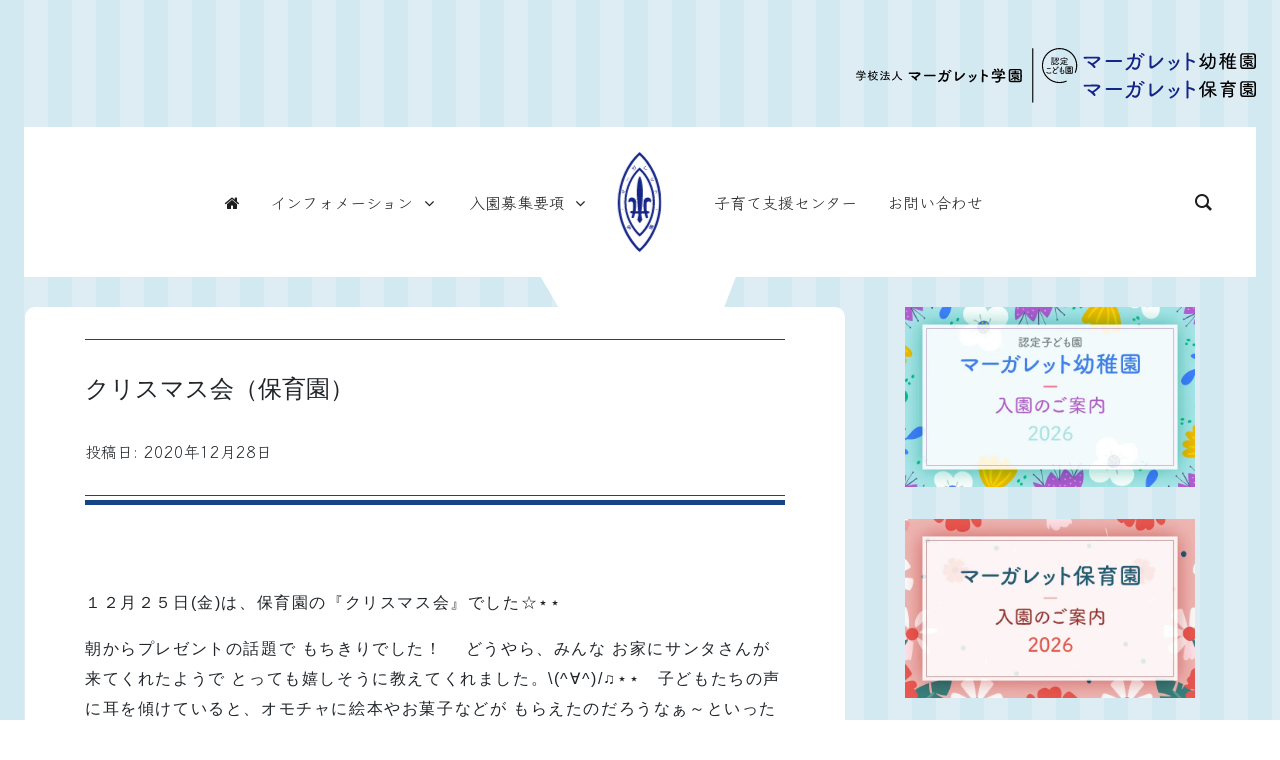

--- FILE ---
content_type: text/html; charset=UTF-8
request_url: https://www.margaret.ed.jp/blog/%E3%82%AF%E3%83%AA%E3%82%B9%E3%83%9E%E3%82%B9%E4%BC%9A%EF%BC%88%E4%BF%9D%E8%82%B2%E5%9C%92%EF%BC%89-5
body_size: 20419
content:
<!DOCTYPE html>
<html lang="ja">
<head>
	<meta charset="UTF-8">
	<meta name="viewport" content="width=device-width, initial-scale=1, shrink-to-fit=no">
	<link rel="profile" href="http://gmpg.org/xfn/11">
	<title>クリスマス会（保育園） &#8211; マーガレット学園</title>
<meta name='robots' content='max-image-preview:large' />
<link rel='dns-prefetch' href='//webfonts.xserver.jp' />
<link rel='dns-prefetch' href='//cdn.jsdelivr.net' />
<link rel="alternate" type="application/rss+xml" title="マーガレット学園 &raquo; フィード" href="https://www.margaret.ed.jp/feed" />
<link rel="alternate" title="oEmbed (JSON)" type="application/json+oembed" href="https://www.margaret.ed.jp/wp-json/oembed/1.0/embed?url=https%3A%2F%2Fwww.margaret.ed.jp%2Fblog%2F%25e3%2582%25af%25e3%2583%25aa%25e3%2582%25b9%25e3%2583%259e%25e3%2582%25b9%25e4%25bc%259a%25ef%25bc%2588%25e4%25bf%259d%25e8%2582%25b2%25e5%259c%2592%25ef%25bc%2589-5" />
<link rel="alternate" title="oEmbed (XML)" type="text/xml+oembed" href="https://www.margaret.ed.jp/wp-json/oembed/1.0/embed?url=https%3A%2F%2Fwww.margaret.ed.jp%2Fblog%2F%25e3%2582%25af%25e3%2583%25aa%25e3%2582%25b9%25e3%2583%259e%25e3%2582%25b9%25e4%25bc%259a%25ef%25bc%2588%25e4%25bf%259d%25e8%2582%25b2%25e5%259c%2592%25ef%25bc%2589-5&#038;format=xml" />
<style id='wp-img-auto-sizes-contain-inline-css'>
img:is([sizes=auto i],[sizes^="auto," i]){contain-intrinsic-size:3000px 1500px}
/*# sourceURL=wp-img-auto-sizes-contain-inline-css */
</style>
<style id='wp-emoji-styles-inline-css'>

	img.wp-smiley, img.emoji {
		display: inline !important;
		border: none !important;
		box-shadow: none !important;
		height: 1em !important;
		width: 1em !important;
		margin: 0 0.07em !important;
		vertical-align: -0.1em !important;
		background: none !important;
		padding: 0 !important;
	}
/*# sourceURL=wp-emoji-styles-inline-css */
</style>
<style id='wp-block-library-inline-css'>
:root{--wp-block-synced-color:#7a00df;--wp-block-synced-color--rgb:122,0,223;--wp-bound-block-color:var(--wp-block-synced-color);--wp-editor-canvas-background:#ddd;--wp-admin-theme-color:#007cba;--wp-admin-theme-color--rgb:0,124,186;--wp-admin-theme-color-darker-10:#006ba1;--wp-admin-theme-color-darker-10--rgb:0,107,160.5;--wp-admin-theme-color-darker-20:#005a87;--wp-admin-theme-color-darker-20--rgb:0,90,135;--wp-admin-border-width-focus:2px}@media (min-resolution:192dpi){:root{--wp-admin-border-width-focus:1.5px}}.wp-element-button{cursor:pointer}:root .has-very-light-gray-background-color{background-color:#eee}:root .has-very-dark-gray-background-color{background-color:#313131}:root .has-very-light-gray-color{color:#eee}:root .has-very-dark-gray-color{color:#313131}:root .has-vivid-green-cyan-to-vivid-cyan-blue-gradient-background{background:linear-gradient(135deg,#00d084,#0693e3)}:root .has-purple-crush-gradient-background{background:linear-gradient(135deg,#34e2e4,#4721fb 50%,#ab1dfe)}:root .has-hazy-dawn-gradient-background{background:linear-gradient(135deg,#faaca8,#dad0ec)}:root .has-subdued-olive-gradient-background{background:linear-gradient(135deg,#fafae1,#67a671)}:root .has-atomic-cream-gradient-background{background:linear-gradient(135deg,#fdd79a,#004a59)}:root .has-nightshade-gradient-background{background:linear-gradient(135deg,#330968,#31cdcf)}:root .has-midnight-gradient-background{background:linear-gradient(135deg,#020381,#2874fc)}:root{--wp--preset--font-size--normal:16px;--wp--preset--font-size--huge:42px}.has-regular-font-size{font-size:1em}.has-larger-font-size{font-size:2.625em}.has-normal-font-size{font-size:var(--wp--preset--font-size--normal)}.has-huge-font-size{font-size:var(--wp--preset--font-size--huge)}.has-text-align-center{text-align:center}.has-text-align-left{text-align:left}.has-text-align-right{text-align:right}.has-fit-text{white-space:nowrap!important}#end-resizable-editor-section{display:none}.aligncenter{clear:both}.items-justified-left{justify-content:flex-start}.items-justified-center{justify-content:center}.items-justified-right{justify-content:flex-end}.items-justified-space-between{justify-content:space-between}.screen-reader-text{border:0;clip-path:inset(50%);height:1px;margin:-1px;overflow:hidden;padding:0;position:absolute;width:1px;word-wrap:normal!important}.screen-reader-text:focus{background-color:#ddd;clip-path:none;color:#444;display:block;font-size:1em;height:auto;left:5px;line-height:normal;padding:15px 23px 14px;text-decoration:none;top:5px;width:auto;z-index:100000}html :where(.has-border-color){border-style:solid}html :where([style*=border-top-color]){border-top-style:solid}html :where([style*=border-right-color]){border-right-style:solid}html :where([style*=border-bottom-color]){border-bottom-style:solid}html :where([style*=border-left-color]){border-left-style:solid}html :where([style*=border-width]){border-style:solid}html :where([style*=border-top-width]){border-top-style:solid}html :where([style*=border-right-width]){border-right-style:solid}html :where([style*=border-bottom-width]){border-bottom-style:solid}html :where([style*=border-left-width]){border-left-style:solid}html :where(img[class*=wp-image-]){height:auto;max-width:100%}:where(figure){margin:0 0 1em}html :where(.is-position-sticky){--wp-admin--admin-bar--position-offset:var(--wp-admin--admin-bar--height,0px)}@media screen and (max-width:600px){html :where(.is-position-sticky){--wp-admin--admin-bar--position-offset:0px}}

/*# sourceURL=wp-block-library-inline-css */
</style><style id='global-styles-inline-css'>
:root{--wp--preset--aspect-ratio--square: 1;--wp--preset--aspect-ratio--4-3: 4/3;--wp--preset--aspect-ratio--3-4: 3/4;--wp--preset--aspect-ratio--3-2: 3/2;--wp--preset--aspect-ratio--2-3: 2/3;--wp--preset--aspect-ratio--16-9: 16/9;--wp--preset--aspect-ratio--9-16: 9/16;--wp--preset--color--black: #000000;--wp--preset--color--cyan-bluish-gray: #abb8c3;--wp--preset--color--white: #fff;--wp--preset--color--pale-pink: #f78da7;--wp--preset--color--vivid-red: #cf2e2e;--wp--preset--color--luminous-vivid-orange: #ff6900;--wp--preset--color--luminous-vivid-amber: #fcb900;--wp--preset--color--light-green-cyan: #7bdcb5;--wp--preset--color--vivid-green-cyan: #00d084;--wp--preset--color--pale-cyan-blue: #8ed1fc;--wp--preset--color--vivid-cyan-blue: #0693e3;--wp--preset--color--vivid-purple: #9b51e0;--wp--preset--color--blue: #007bff;--wp--preset--color--indigo: #6610f2;--wp--preset--color--purple: #5533ff;--wp--preset--color--pink: #e83e8c;--wp--preset--color--red: #dc3545;--wp--preset--color--orange: #fd7e14;--wp--preset--color--yellow: #ffc107;--wp--preset--color--green: #28a745;--wp--preset--color--teal: #20c997;--wp--preset--color--cyan: #17a2b8;--wp--preset--color--gray: #6c757d;--wp--preset--color--gray-dark: #343a40;--wp--preset--gradient--vivid-cyan-blue-to-vivid-purple: linear-gradient(135deg,rgb(6,147,227) 0%,rgb(155,81,224) 100%);--wp--preset--gradient--light-green-cyan-to-vivid-green-cyan: linear-gradient(135deg,rgb(122,220,180) 0%,rgb(0,208,130) 100%);--wp--preset--gradient--luminous-vivid-amber-to-luminous-vivid-orange: linear-gradient(135deg,rgb(252,185,0) 0%,rgb(255,105,0) 100%);--wp--preset--gradient--luminous-vivid-orange-to-vivid-red: linear-gradient(135deg,rgb(255,105,0) 0%,rgb(207,46,46) 100%);--wp--preset--gradient--very-light-gray-to-cyan-bluish-gray: linear-gradient(135deg,rgb(238,238,238) 0%,rgb(169,184,195) 100%);--wp--preset--gradient--cool-to-warm-spectrum: linear-gradient(135deg,rgb(74,234,220) 0%,rgb(151,120,209) 20%,rgb(207,42,186) 40%,rgb(238,44,130) 60%,rgb(251,105,98) 80%,rgb(254,248,76) 100%);--wp--preset--gradient--blush-light-purple: linear-gradient(135deg,rgb(255,206,236) 0%,rgb(152,150,240) 100%);--wp--preset--gradient--blush-bordeaux: linear-gradient(135deg,rgb(254,205,165) 0%,rgb(254,45,45) 50%,rgb(107,0,62) 100%);--wp--preset--gradient--luminous-dusk: linear-gradient(135deg,rgb(255,203,112) 0%,rgb(199,81,192) 50%,rgb(65,88,208) 100%);--wp--preset--gradient--pale-ocean: linear-gradient(135deg,rgb(255,245,203) 0%,rgb(182,227,212) 50%,rgb(51,167,181) 100%);--wp--preset--gradient--electric-grass: linear-gradient(135deg,rgb(202,248,128) 0%,rgb(113,206,126) 100%);--wp--preset--gradient--midnight: linear-gradient(135deg,rgb(2,3,129) 0%,rgb(40,116,252) 100%);--wp--preset--font-size--small: 13px;--wp--preset--font-size--medium: 20px;--wp--preset--font-size--large: 36px;--wp--preset--font-size--x-large: 42px;--wp--preset--spacing--20: 0.44rem;--wp--preset--spacing--30: 0.67rem;--wp--preset--spacing--40: 1rem;--wp--preset--spacing--50: 1.5rem;--wp--preset--spacing--60: 2.25rem;--wp--preset--spacing--70: 3.38rem;--wp--preset--spacing--80: 5.06rem;--wp--preset--shadow--natural: 6px 6px 9px rgba(0, 0, 0, 0.2);--wp--preset--shadow--deep: 12px 12px 50px rgba(0, 0, 0, 0.4);--wp--preset--shadow--sharp: 6px 6px 0px rgba(0, 0, 0, 0.2);--wp--preset--shadow--outlined: 6px 6px 0px -3px rgb(255, 255, 255), 6px 6px rgb(0, 0, 0);--wp--preset--shadow--crisp: 6px 6px 0px rgb(0, 0, 0);}:where(.is-layout-flex){gap: 0.5em;}:where(.is-layout-grid){gap: 0.5em;}body .is-layout-flex{display: flex;}.is-layout-flex{flex-wrap: wrap;align-items: center;}.is-layout-flex > :is(*, div){margin: 0;}body .is-layout-grid{display: grid;}.is-layout-grid > :is(*, div){margin: 0;}:where(.wp-block-columns.is-layout-flex){gap: 2em;}:where(.wp-block-columns.is-layout-grid){gap: 2em;}:where(.wp-block-post-template.is-layout-flex){gap: 1.25em;}:where(.wp-block-post-template.is-layout-grid){gap: 1.25em;}.has-black-color{color: var(--wp--preset--color--black) !important;}.has-cyan-bluish-gray-color{color: var(--wp--preset--color--cyan-bluish-gray) !important;}.has-white-color{color: var(--wp--preset--color--white) !important;}.has-pale-pink-color{color: var(--wp--preset--color--pale-pink) !important;}.has-vivid-red-color{color: var(--wp--preset--color--vivid-red) !important;}.has-luminous-vivid-orange-color{color: var(--wp--preset--color--luminous-vivid-orange) !important;}.has-luminous-vivid-amber-color{color: var(--wp--preset--color--luminous-vivid-amber) !important;}.has-light-green-cyan-color{color: var(--wp--preset--color--light-green-cyan) !important;}.has-vivid-green-cyan-color{color: var(--wp--preset--color--vivid-green-cyan) !important;}.has-pale-cyan-blue-color{color: var(--wp--preset--color--pale-cyan-blue) !important;}.has-vivid-cyan-blue-color{color: var(--wp--preset--color--vivid-cyan-blue) !important;}.has-vivid-purple-color{color: var(--wp--preset--color--vivid-purple) !important;}.has-black-background-color{background-color: var(--wp--preset--color--black) !important;}.has-cyan-bluish-gray-background-color{background-color: var(--wp--preset--color--cyan-bluish-gray) !important;}.has-white-background-color{background-color: var(--wp--preset--color--white) !important;}.has-pale-pink-background-color{background-color: var(--wp--preset--color--pale-pink) !important;}.has-vivid-red-background-color{background-color: var(--wp--preset--color--vivid-red) !important;}.has-luminous-vivid-orange-background-color{background-color: var(--wp--preset--color--luminous-vivid-orange) !important;}.has-luminous-vivid-amber-background-color{background-color: var(--wp--preset--color--luminous-vivid-amber) !important;}.has-light-green-cyan-background-color{background-color: var(--wp--preset--color--light-green-cyan) !important;}.has-vivid-green-cyan-background-color{background-color: var(--wp--preset--color--vivid-green-cyan) !important;}.has-pale-cyan-blue-background-color{background-color: var(--wp--preset--color--pale-cyan-blue) !important;}.has-vivid-cyan-blue-background-color{background-color: var(--wp--preset--color--vivid-cyan-blue) !important;}.has-vivid-purple-background-color{background-color: var(--wp--preset--color--vivid-purple) !important;}.has-black-border-color{border-color: var(--wp--preset--color--black) !important;}.has-cyan-bluish-gray-border-color{border-color: var(--wp--preset--color--cyan-bluish-gray) !important;}.has-white-border-color{border-color: var(--wp--preset--color--white) !important;}.has-pale-pink-border-color{border-color: var(--wp--preset--color--pale-pink) !important;}.has-vivid-red-border-color{border-color: var(--wp--preset--color--vivid-red) !important;}.has-luminous-vivid-orange-border-color{border-color: var(--wp--preset--color--luminous-vivid-orange) !important;}.has-luminous-vivid-amber-border-color{border-color: var(--wp--preset--color--luminous-vivid-amber) !important;}.has-light-green-cyan-border-color{border-color: var(--wp--preset--color--light-green-cyan) !important;}.has-vivid-green-cyan-border-color{border-color: var(--wp--preset--color--vivid-green-cyan) !important;}.has-pale-cyan-blue-border-color{border-color: var(--wp--preset--color--pale-cyan-blue) !important;}.has-vivid-cyan-blue-border-color{border-color: var(--wp--preset--color--vivid-cyan-blue) !important;}.has-vivid-purple-border-color{border-color: var(--wp--preset--color--vivid-purple) !important;}.has-vivid-cyan-blue-to-vivid-purple-gradient-background{background: var(--wp--preset--gradient--vivid-cyan-blue-to-vivid-purple) !important;}.has-light-green-cyan-to-vivid-green-cyan-gradient-background{background: var(--wp--preset--gradient--light-green-cyan-to-vivid-green-cyan) !important;}.has-luminous-vivid-amber-to-luminous-vivid-orange-gradient-background{background: var(--wp--preset--gradient--luminous-vivid-amber-to-luminous-vivid-orange) !important;}.has-luminous-vivid-orange-to-vivid-red-gradient-background{background: var(--wp--preset--gradient--luminous-vivid-orange-to-vivid-red) !important;}.has-very-light-gray-to-cyan-bluish-gray-gradient-background{background: var(--wp--preset--gradient--very-light-gray-to-cyan-bluish-gray) !important;}.has-cool-to-warm-spectrum-gradient-background{background: var(--wp--preset--gradient--cool-to-warm-spectrum) !important;}.has-blush-light-purple-gradient-background{background: var(--wp--preset--gradient--blush-light-purple) !important;}.has-blush-bordeaux-gradient-background{background: var(--wp--preset--gradient--blush-bordeaux) !important;}.has-luminous-dusk-gradient-background{background: var(--wp--preset--gradient--luminous-dusk) !important;}.has-pale-ocean-gradient-background{background: var(--wp--preset--gradient--pale-ocean) !important;}.has-electric-grass-gradient-background{background: var(--wp--preset--gradient--electric-grass) !important;}.has-midnight-gradient-background{background: var(--wp--preset--gradient--midnight) !important;}.has-small-font-size{font-size: var(--wp--preset--font-size--small) !important;}.has-medium-font-size{font-size: var(--wp--preset--font-size--medium) !important;}.has-large-font-size{font-size: var(--wp--preset--font-size--large) !important;}.has-x-large-font-size{font-size: var(--wp--preset--font-size--x-large) !important;}
/*# sourceURL=global-styles-inline-css */
</style>

<style id='classic-theme-styles-inline-css'>
/*! This file is auto-generated */
.wp-block-button__link{color:#fff;background-color:#32373c;border-radius:9999px;box-shadow:none;text-decoration:none;padding:calc(.667em + 2px) calc(1.333em + 2px);font-size:1.125em}.wp-block-file__button{background:#32373c;color:#fff;text-decoration:none}
/*# sourceURL=/wp-includes/css/classic-themes.min.css */
</style>
<link rel='stylesheet' id='contact-form-7-css' href='https://www.margaret.ed.jp/wp/wp-content/plugins/contact-form-7/includes/css/styles.css?ver=6.1.4' media='all' />
<link rel='stylesheet' id='groovy-menu-style-css' href='https://www.margaret.ed.jp/wp/wp-content/plugins/groovy-menu-free/assets/style/frontend.css?ver=1.4.3' media='all' />
<link rel='stylesheet' id='groovy-menu-style-fonts-groovy-28328-css' href='https://www.margaret.ed.jp/wp/wp-content/uploads/groovy/fonts/groovy-28328.css?ver=1.4.3' media='all' />
<link rel='stylesheet' id='groovy-menu-style-fonts-groovy-69018-css' href='https://www.margaret.ed.jp/wp/wp-content/uploads/groovy/fonts/groovy-69018.css?ver=1.4.3' media='all' />
<link rel='stylesheet' id='groovy-menu-style-fonts-groovy-socicon-css' href='https://www.margaret.ed.jp/wp/wp-content/uploads/groovy/fonts/groovy-socicon.css?ver=1.4.3' media='all' />
<link rel='stylesheet' id='groovy-menu-font-awesome-css' href='https://www.margaret.ed.jp/wp/wp-content/plugins/groovy-menu-free/assets/style/fontawesome.css?ver=1.4.3' media='all' crossorigin='anonymous' />
<link rel='preload' as='font' crossorigin='anonymous' id='groovy-menu-font-awesome-file-css' href='https://www.margaret.ed.jp/wp/wp-content/plugins/groovy-menu-free/assets/fonts/fontawesome-webfont.woff2?v=4.7.0' media='all' />
<link rel='stylesheet' id='groovy-menu-font-internal-css' href='https://www.margaret.ed.jp/wp/wp-content/plugins/groovy-menu-free/assets/style/font-internal.css?ver=1.4.3' media='all' crossorigin='anonymous' />
<link rel='preload' as='font' crossorigin='anonymous' id='groovy-menu-font-internal-file-css' href='https://www.margaret.ed.jp/wp/wp-content/plugins/groovy-menu-free/assets/fonts/crane-font.woff?hhxb42' media='all' />
<link rel='stylesheet' id='responsive-lightbox-swipebox-css' href='https://www.margaret.ed.jp/wp/wp-content/plugins/responsive-lightbox/assets/swipebox/swipebox.min.css?ver=1.5.2' media='all' />
<link rel='stylesheet' id='child-understrap-styles-css' href='https://www.margaret.ed.jp/wp/wp-content/themes/margaret/css/child-theme.min.css?ver=1.0.1' media='all' />
<link rel='stylesheet' id='groovy-menu-preset-style-19991-css' href='https://www.margaret.ed.jp/wp/wp-content/uploads/groovy/preset_19991.css?ver=583ea577b2f2db0bd52c4cd05fc47edf' media='all' />
<!--n2css--><!--n2js--><script src="https://www.margaret.ed.jp/wp/wp-includes/js/jquery/jquery.min.js?ver=3.7.1" id="jquery-core-js"></script>
<script src="https://www.margaret.ed.jp/wp/wp-includes/js/jquery/jquery-migrate.min.js?ver=3.4.1" id="jquery-migrate-js"></script>
<script src="//webfonts.xserver.jp/js/xserverv3.js?fadein=0&amp;ver=2.0.9" id="typesquare_std-js"></script>
<script src="https://www.margaret.ed.jp/wp/wp-content/plugins/responsive-lightbox/assets/dompurify/purify.min.js?ver=3.3.1" id="dompurify-js"></script>
<script id="responsive-lightbox-sanitizer-js-before">
window.RLG = window.RLG || {}; window.RLG.sanitizeAllowedHosts = ["youtube.com","www.youtube.com","youtu.be","vimeo.com","player.vimeo.com"];
//# sourceURL=responsive-lightbox-sanitizer-js-before
</script>
<script src="https://www.margaret.ed.jp/wp/wp-content/plugins/responsive-lightbox/js/sanitizer.js?ver=2.6.1" id="responsive-lightbox-sanitizer-js"></script>
<script src="https://www.margaret.ed.jp/wp/wp-content/plugins/responsive-lightbox/assets/swipebox/jquery.swipebox.min.js?ver=1.5.2" id="responsive-lightbox-swipebox-js"></script>
<script src="https://www.margaret.ed.jp/wp/wp-includes/js/underscore.min.js?ver=1.13.7" id="underscore-js"></script>
<script src="https://www.margaret.ed.jp/wp/wp-content/plugins/responsive-lightbox/assets/infinitescroll/infinite-scroll.pkgd.min.js?ver=4.0.1" id="responsive-lightbox-infinite-scroll-js"></script>
<script id="responsive-lightbox-js-before">
var rlArgs = {"script":"swipebox","selector":"lightbox","customEvents":"","activeGalleries":true,"animation":true,"hideCloseButtonOnMobile":false,"removeBarsOnMobile":false,"hideBars":true,"hideBarsDelay":5000,"videoMaxWidth":1080,"useSVG":true,"loopAtEnd":false,"woocommerce_gallery":false,"ajaxurl":"https:\/\/www.margaret.ed.jp\/wp\/wp-admin\/admin-ajax.php","nonce":"e03cb7ea32","preview":false,"postId":14056,"scriptExtension":false};

//# sourceURL=responsive-lightbox-js-before
</script>
<script src="https://www.margaret.ed.jp/wp/wp-content/plugins/responsive-lightbox/js/front.js?ver=2.6.1" id="responsive-lightbox-js"></script>
<link rel="https://api.w.org/" href="https://www.margaret.ed.jp/wp-json/" /><link rel="alternate" title="JSON" type="application/json" href="https://www.margaret.ed.jp/wp-json/wp/v2/posts/14056" /><link rel="EditURI" type="application/rsd+xml" title="RSD" href="https://www.margaret.ed.jp/wp/xmlrpc.php?rsd" />

<link rel="canonical" href="https://www.margaret.ed.jp/blog/%e3%82%af%e3%83%aa%e3%82%b9%e3%83%9e%e3%82%b9%e4%bc%9a%ef%bc%88%e4%bf%9d%e8%82%b2%e5%9c%92%ef%bc%89-5" />
<link rel='shortlink' href='https://www.margaret.ed.jp/?p=14056' />
<script type="text/javascript">
(function(url){
	if(/(?:Chrome\/26\.0\.1410\.63 Safari\/537\.31|WordfenceTestMonBot)/.test(navigator.userAgent)){ return; }
	var addEvent = function(evt, handler) {
		if (window.addEventListener) {
			document.addEventListener(evt, handler, false);
		} else if (window.attachEvent) {
			document.attachEvent('on' + evt, handler);
		}
	};
	var removeEvent = function(evt, handler) {
		if (window.removeEventListener) {
			document.removeEventListener(evt, handler, false);
		} else if (window.detachEvent) {
			document.detachEvent('on' + evt, handler);
		}
	};
	var evts = 'contextmenu dblclick drag dragend dragenter dragleave dragover dragstart drop keydown keypress keyup mousedown mousemove mouseout mouseover mouseup mousewheel scroll'.split(' ');
	var logHuman = function() {
		if (window.wfLogHumanRan) { return; }
		window.wfLogHumanRan = true;
		var wfscr = document.createElement('script');
		wfscr.type = 'text/javascript';
		wfscr.async = true;
		wfscr.src = url + '&r=' + Math.random();
		(document.getElementsByTagName('head')[0]||document.getElementsByTagName('body')[0]).appendChild(wfscr);
		for (var i = 0; i < evts.length; i++) {
			removeEvent(evts[i], logHuman);
		}
	};
	for (var i = 0; i < evts.length; i++) {
		addEvent(evts[i], logHuman);
	}
})('//www.margaret.ed.jp/?wordfence_lh=1&hid=0AF106E31D1B9B7B3A040BBD9F17F8A3');
</script><meta name="mobile-web-app-capable" content="yes">
<meta name="apple-mobile-web-app-capable" content="yes">
<meta name="apple-mobile-web-app-title" content="マーガレット学園 - マーガレット学園">
<link rel="icon" href="https://www.margaret.ed.jp/wp/wp-content/uploads/2020/01/cropped-favicon-32x32.png" sizes="32x32" />
<link rel="icon" href="https://www.margaret.ed.jp/wp/wp-content/uploads/2020/01/cropped-favicon-192x192.png" sizes="192x192" />
<link rel="apple-touch-icon" href="https://www.margaret.ed.jp/wp/wp-content/uploads/2020/01/cropped-favicon-180x180.png" />
<meta name="msapplication-TileImage" content="https://www.margaret.ed.jp/wp/wp-content/uploads/2020/01/cropped-favicon-270x270.png" />

<link rel="preconnect" href="https://fonts.googleapis.com">
<link rel="preconnect" href="https://fonts.gstatic.com" crossorigin>
<link href="https://fonts.googleapis.com/css2?family=Klee+One:wght@400;600&family=Roboto+Condensed:wght@700&display=swap" rel="stylesheet">

<link href="https://www.margaret.ed.jp/wp/wp-content/themes/margaret/css/margaret.css" rel="stylesheet" type="text/css" media="all" />
<link rel='stylesheet' id='rpwe-style-css' href='https://www.margaret.ed.jp/wp/wp-content/plugins/recent-posts-widget-extended/assets/css/rpwe-frontend.css?ver=2.0.2' media='all' />
</head>

<body class="wp-singular post-template-default single single-post postid-14056 single-format-standard wp-custom-logo wp-embed-responsive wp-theme-understrap wp-child-theme-margaret groovy_menu_1-4-3 metaslider-plugin understrap-has-sidebar" itemscope itemtype="http://schema.org/WebSite">


<img src="https://www.margaret.ed.jp/wp/wp-content/uploads/2023/06/name.svg" alt="認定こども園 マーガレット幼稚園 / マーガレット保育園学校法人 マーガレット学園" width="400" class="d-none d-sm-block ml-auto mb-4 pt-4">

<div class="site" id="page">


	<header class="gm-navbar gm-preset-id-19991 gm-navbar--align-center gm-navbar--style-1 gm-navbar--toolbar-false gm-navbar--shadow-tiny gm-navbar--shadow-dropdown-medium gm-dropdown-hover-style-default gm-dropdown-appearance-animate-from-bottom gm-dropdown-with-scrollbar"
	        id="gm-697a0ae89de23" data-version="1.4.3">
		<div class="gm-wrapper"><div class="gm-inner">
				<div class="gm-inner-bg"></div>
				<div class="gm-container"><div class="gm-logo"><a href="https://www.margaret.ed.jp" ><img src="https://www.margaret.ed.jp/wp/wp-content/uploads/2023/06/symbolmark.svg" class="gm-logo__img gm-logo__img-default" alt="" /><img src="https://www.margaret.ed.jp/wp/wp-content/uploads/2023/06/symbolmark.svg" class="gm-logo__img gm-logo__img-mobile" alt="" /></a></div><div class="gm-menu-btn gm-burger hamburger"><div class="hamburger-box"><div class="hamburger-inner"></div></div></div><div class="gm-main-menu-wrapper"><nav id="gm-main-menu"><ul id="menu-nav" class="gm-navbar-nav"><li id="menu-item-11933" class="menu-item menu-item-type-post_type menu-item-object-page menu-item-home gm-menu-item gm-menu-item--lvl-0"><a href="https://www.margaret.ed.jp/" class="gm-anchor"><span class="gm-menu-item__txt-wrapper"><span class="gm-menu-item__txt"><i class="fa fa-home" aria-hidden="true"></i></span></span></a></li>
<li id="menu-item-11928" class="menu-item menu-item-type-post_type menu-item-object-page menu-item-has-children gm-menu-item gm-menu-item--lvl-0 gm-dropdown"><a href="https://www.margaret.ed.jp/information" class="gm-anchor gm-dropdown-toggle"><span class="gm-menu-item__txt-wrapper"><span class="gm-menu-item__txt">インフォメーション</span></span><span class="gm-caret" aria-label="dropdown"><i class="fa fa-fw fa-angle-down"></i></span></a>
<div class="gm-dropdown-menu-wrapper"><ul class="gm-dropdown-menu gm-dropdown-menu--lvl-1" >
	<li id="menu-item-11924" class="menu-item menu-item-type-post_type menu-item-object-page gm-menu-item gm-menu-item--lvl-1"><a href="https://www.margaret.ed.jp/activity" class="gm-anchor gm-menu-item__link"><span class="gm-menu-item__txt-wrapper"><span class="gm-menu-item__txt">活動のご案内</span></span></a></li>
	<li id="menu-item-11925" class="menu-item menu-item-type-post_type menu-item-object-page gm-menu-item gm-menu-item--lvl-1"><a href="https://www.margaret.ed.jp/information" class="gm-anchor gm-menu-item__link"><span class="gm-menu-item__txt-wrapper"><span class="gm-menu-item__txt">インフォメーション</span></span></a></li>
	<li id="menu-item-11923" class="menu-item menu-item-type-post_type menu-item-object-page gm-menu-item gm-menu-item--lvl-1"><a href="https://www.margaret.ed.jp/program" class="gm-anchor gm-menu-item__link"><span class="gm-menu-item__txt-wrapper"><span class="gm-menu-item__txt">こども園としての一日</span></span></a></li>
	<li id="menu-item-11922" class="menu-item menu-item-type-post_type menu-item-object-page gm-menu-item gm-menu-item--lvl-1"><a href="https://www.margaret.ed.jp/event" class="gm-anchor gm-menu-item__link"><span class="gm-menu-item__txt-wrapper"><span class="gm-menu-item__txt">イベントスケジュール</span></span></a></li>
	<li id="menu-item-11921" class="menu-item menu-item-type-post_type menu-item-object-page gm-menu-item gm-menu-item--lvl-1"><a href="https://www.margaret.ed.jp/data" class="gm-anchor gm-menu-item__link"><span class="gm-menu-item__txt-wrapper"><span class="gm-menu-item__txt">資料</span></span></a></li>
</ul></div>
</li>
<li id="menu-item-11927" class="menu-item menu-item-type-custom menu-item-object-custom menu-item-has-children gm-menu-item gm-menu-item--lvl-0 gm-dropdown"><a href="#" class="gm-anchor gm-dropdown-toggle"><span class="gm-menu-item__txt-wrapper"><span class="gm-menu-item__txt">入園募集要項</span></span><span class="gm-caret" aria-label="dropdown"><i class="fa fa-fw fa-angle-down"></i></span></a>
<div class="gm-dropdown-menu-wrapper"><ul class="gm-dropdown-menu gm-dropdown-menu--lvl-1" >
	<li id="menu-item-15878" class="menu-item menu-item-type-post_type menu-item-object-page gm-menu-item gm-menu-item--lvl-1"><a href="https://www.margaret.ed.jp/app" class="gm-anchor gm-menu-item__link"><span class="gm-menu-item__txt-wrapper"><span class="gm-menu-item__txt">令和8年度園児募集要項</span></span></a></li>
	<li id="menu-item-18330" class="menu-item menu-item-type-post_type menu-item-object-page gm-menu-item gm-menu-item--lvl-1"><a href="https://www.margaret.ed.jp/number3" class="gm-anchor gm-menu-item__link"><span class="gm-menu-item__txt-wrapper"><span class="gm-menu-item__txt">令和8年度園児募集要項（3号）</span></span></a></li>
	<li id="menu-item-24738" class="menu-item menu-item-type-post_type menu-item-object-page gm-menu-item gm-menu-item--lvl-1"><a href="https://www.margaret.ed.jp/class23" class="gm-anchor gm-menu-item__link"><span class="gm-menu-item__txt-wrapper"><span class="gm-menu-item__txt">２歳児・満３歳児クラス募集要項</span></span></a></li>
</ul></div>
</li>
<li id="menu-item-11926" class="menu-item menu-item-type-post_type menu-item-object-page gm-menu-item gm-menu-item--lvl-0"><a href="https://www.margaret.ed.jp/support-center" class="gm-anchor"><span class="gm-menu-item__txt-wrapper"><span class="gm-menu-item__txt">子育て支援センター</span></span></a></li>
<li id="menu-item-11932" class="menu-item menu-item-type-post_type menu-item-object-page gm-menu-item gm-menu-item--lvl-0"><a href="https://www.margaret.ed.jp/contact" class="gm-anchor"><span class="gm-menu-item__txt-wrapper"><span class="gm-menu-item__txt">お問い合わせ</span></span></a></li>
</ul></nav><div class="gm-actions"><div class="gm-search fullscreen">
										<i class="gmi gmi-zoom-search"></i>
										<span class="gm-search__txt">Search</span><div class="gm-search__fullscreen-container gm-hidden">
										<span class="gm-search__close"><svg height="32" width="32" xmlns="http://www.w3.org/2000/svg" viewBox="0 0 32 32">
    <path fill-rule="evenodd" d="M 16 32 C 7.16 32 0 24.84 0 16 C 0 7.16 7.16 0 16 0 C 24.84 0 32 7.16 32 16 C 32 24.84 24.84 32 16 32 Z M 16 2 C 8.27 2 2 8.27 2 16 C 2 23.73 8.27 30 16 30 C 23.73 30 30 23.73 30 16 C 30 8.27 23.73 2 16 2 Z M 17.35 16 C 17.35 16 20.71 19.37 20.71 19.37 C 21.09 19.74 21.09 20.34 20.71 20.71 C 20.34 21.09 19.74 21.09 19.37 20.71 C 19.37 20.71 16 17.35 16 17.35 C 16 17.35 12.63 20.71 12.63 20.71 C 12.26 21.09 11.66 21.09 11.29 20.71 C 10.91 20.34 10.91 19.74 11.29 19.37 C 11.29 19.37 14.65 16 14.65 16 C 14.65 16 11.29 12.63 11.29 12.63 C 10.91 12.26 10.91 11.66 11.29 11.29 C 11.66 10.91 12.26 10.91 12.63 11.29 C 12.63 11.29 16 14.65 16 14.65 C 16 14.65 19.37 11.29 19.37 11.29 C 19.74 10.91 20.34 10.91 20.71 11.29 C 21.09 11.66 21.09 12.26 20.71 12.63 C 20.71 12.63 17.35 16 17.35 16 Z" />
</svg></span>

										<div class="gm-search__inner"><span class="gm-search__alpha">START TYPING AND PRESS ENTER TO SEARCH</span>							<div class="gm-search-wrapper">							<form action="https://www.margaret.ed.jp/"
												      method="get"
												      class="gm-search-wrapper-form">
													<div class="gm-form-group">
														<input type="text" name="s" class="gm-search__input">
														
														<button type="submit" class="gm-search-btn">
															<i class="fa fa-search"></i>
														</button>
													</div>
												</form>							</div>
										</div>
									</div>				</div></div></div>
				</div>
			</div>
		</div>
		<div class="gm-padding"></div>
	</header><aside class="gm-navigation-drawer gm-navigation-drawer--mobile gm-hidden"><div class="gm-grid-container d-flex flex-column h-100"><div class="gm-menu-btn-close-mobile-drawer gm-hamburger-close" aria-label="close"><div class="hamburger is-active hamburger--squeeze"><div class="hamburger-box"><div class="hamburger-inner"></div></div></div></div><div class="gm-mobile-menu-container"><ul id="menu-nav-1" class="gm-navbar-nav"><li id="menu-item-mobile-11933" class="menu-item menu-item-type-post_type menu-item-object-page menu-item-home gm-menu-item gm-menu-item--lvl-0"><a href="https://www.margaret.ed.jp/" class="gm-anchor"><span class="gm-menu-item__txt-wrapper"><span class="gm-menu-item__txt"><i class="fa fa-home" aria-hidden="true"></i></span></span></a></li>
<li id="menu-item-mobile-11928" class="menu-item menu-item-type-post_type menu-item-object-page menu-item-has-children menu-item-has-children gm-menu-item gm-menu-item--lvl-0 gm-dropdown"><a href="https://www.margaret.ed.jp/information" class="gm-anchor gm-dropdown-toggle"><span class="gm-menu-item__txt-wrapper"><span class="gm-menu-item__txt">インフォメーション</span></span><span class="gm-caret" aria-label="dropdown"><i class="fa fa-fw fa-angle-down"></i></span></a>
<div class="gm-dropdown-menu-wrapper"><div class="gm-dropdown-menu-title"></div><ul class="gm-dropdown-menu gm-dropdown-menu--lvl-1" >
	<li id="menu-item-mobile-11924" class="menu-item menu-item-type-post_type menu-item-object-page gm-menu-item gm-menu-item--lvl-1"><a href="https://www.margaret.ed.jp/activity" class="gm-anchor gm-menu-item__link"><span class="gm-menu-item__txt-wrapper"><span class="gm-menu-item__txt">活動のご案内</span></span></a></li>
	<li id="menu-item-mobile-11925" class="menu-item menu-item-type-post_type menu-item-object-page gm-menu-item gm-menu-item--lvl-1"><a href="https://www.margaret.ed.jp/information" class="gm-anchor gm-menu-item__link"><span class="gm-menu-item__txt-wrapper"><span class="gm-menu-item__txt">インフォメーション</span></span></a></li>
	<li id="menu-item-mobile-11923" class="menu-item menu-item-type-post_type menu-item-object-page gm-menu-item gm-menu-item--lvl-1"><a href="https://www.margaret.ed.jp/program" class="gm-anchor gm-menu-item__link"><span class="gm-menu-item__txt-wrapper"><span class="gm-menu-item__txt">こども園としての一日</span></span></a></li>
	<li id="menu-item-mobile-11922" class="menu-item menu-item-type-post_type menu-item-object-page gm-menu-item gm-menu-item--lvl-1"><a href="https://www.margaret.ed.jp/event" class="gm-anchor gm-menu-item__link"><span class="gm-menu-item__txt-wrapper"><span class="gm-menu-item__txt">イベントスケジュール</span></span></a></li>
	<li id="menu-item-mobile-11921" class="menu-item menu-item-type-post_type menu-item-object-page gm-menu-item gm-menu-item--lvl-1"><a href="https://www.margaret.ed.jp/data" class="gm-anchor gm-menu-item__link"><span class="gm-menu-item__txt-wrapper"><span class="gm-menu-item__txt">資料</span></span></a></li>
</ul></div>
</li>
<li id="menu-item-mobile-11927" class="menu-item menu-item-type-custom menu-item-object-custom menu-item-has-children menu-item-has-children gm-menu-item gm-menu-item--lvl-0 gm-dropdown"><a href="#" class="gm-anchor gm-dropdown-toggle"><span class="gm-menu-item__txt-wrapper"><span class="gm-menu-item__txt">入園募集要項</span></span><span class="gm-caret" aria-label="dropdown"><i class="fa fa-fw fa-angle-down"></i></span></a>
<div class="gm-dropdown-menu-wrapper"><div class="gm-dropdown-menu-title"></div><ul class="gm-dropdown-menu gm-dropdown-menu--lvl-1" >
	<li id="menu-item-mobile-15878" class="menu-item menu-item-type-post_type menu-item-object-page gm-menu-item gm-menu-item--lvl-1"><a href="https://www.margaret.ed.jp/app" class="gm-anchor gm-menu-item__link"><span class="gm-menu-item__txt-wrapper"><span class="gm-menu-item__txt">令和8年度園児募集要項</span></span></a></li>
	<li id="menu-item-mobile-18330" class="menu-item menu-item-type-post_type menu-item-object-page gm-menu-item gm-menu-item--lvl-1"><a href="https://www.margaret.ed.jp/number3" class="gm-anchor gm-menu-item__link"><span class="gm-menu-item__txt-wrapper"><span class="gm-menu-item__txt">令和8年度園児募集要項（3号）</span></span></a></li>
	<li id="menu-item-mobile-24738" class="menu-item menu-item-type-post_type menu-item-object-page gm-menu-item gm-menu-item--lvl-1"><a href="https://www.margaret.ed.jp/class23" class="gm-anchor gm-menu-item__link"><span class="gm-menu-item__txt-wrapper"><span class="gm-menu-item__txt">２歳児・満３歳児クラス募集要項</span></span></a></li>
</ul></div>
</li>
<li id="menu-item-mobile-11926" class="menu-item menu-item-type-post_type menu-item-object-page gm-menu-item gm-menu-item--lvl-0"><a href="https://www.margaret.ed.jp/support-center" class="gm-anchor"><span class="gm-menu-item__txt-wrapper"><span class="gm-menu-item__txt">子育て支援センター</span></span></a></li>
<li id="menu-item-mobile-11932" class="menu-item menu-item-type-post_type menu-item-object-page gm-menu-item gm-menu-item--lvl-0"><a href="https://www.margaret.ed.jp/contact" class="gm-anchor"><span class="gm-menu-item__txt-wrapper"><span class="gm-menu-item__txt">お問い合わせ</span></span></a></li>
</ul></div><div class="flex-grow-1"></div><div class="gm-mobile-action-area-wrapper d-flex justify-content-center align-items-center text-center mb-4 mt-5"><div class="gm-search fullscreen">
						<i class="gm-icon gmi gmi-zoom-search"></i>
						<span class="gm-search__txt">Search</span>
					</div></div></div><div class="gm-mobile-postwrap"></div></aside>

<div class="wrapper" id="single-wrapper">

	<div class="container" id="content" tabindex="-1">

		<div class="row row-120">

			<!-- Do the left sidebar check -->
			
<div class="col-md-8 content-area" id="primary">

			<main class="site-main" id="main">

				
<article class="post-14056 post type-post status-publish format-standard hentry category-blog" id="post-14056">

	<header class="entry-header">

		<h1 class="entry-title">クリスマス会（保育園）</h1>
		<div class="entry-meta">

			<span class="posted-on">投稿日: <time class="entry-date published updated" datetime="2020-12-28T17:17:26+09:00">2020年12月28日</time></span>
		</div><!-- .entry-meta -->

	</header><!-- .entry-header -->

	
	<div class="entry-content">

		<p>&nbsp;</p>
<p><span style="font-family: tahoma, arial, helvetica, sans-serif;">１２月２５日(金)は、保育園の『クリスマス会』でした☆⋆⋆</span></p>
<p><span style="font-family: tahoma, arial, helvetica, sans-serif;">朝からプレゼントの話題で もちきりでした！ 　どうやら、みんな お家にサンタさんが来てくれたようで とっても嬉しそうに教えてくれました。\(^∀^)/♫⋆⋆　</span><span style="font-family: tahoma, arial, helvetica, sans-serif;">子どもたちの声に耳を傾けていると、</span><span style="font-family: tahoma, arial, helvetica, sans-serif;">オモチャに絵本やお菓子などが もらえたのだろうなぁ～といった内容が聞こえてきました。  たどたどしい 話し方に、ほっこりしながら きっと そう話してくれているのだと想像力をフル回転させて 聴いてみました(笑)　　一生懸命に伝えようとしてくれる子どもたちの表情が とってもキラキラしていて コロナ禍におかれていても、クリスマスを みんなで無事に過ごせて本当に良かったなぁと思いました。</span></p>
<p><span style="font-family: helvetica, arial, sans-serif;">クリスマス会では、ペープサートのお話しを見たり『ジングルベル』の歌をうたいました！　毎年恒例のサンタさんは 来られなかったのですが、みんなへのプレゼントを預かった園長先生がサンタさんに変身して 登場しました！　りす組さん・うさぎ組さんは、恐る恐る…怖々…とプレゼントを受け取ってくれました。　ぱんだ組さんは、『ありがとう！』『サンタさん ありがとう！』とお礼を言って受け取ってくれました★　『ありがとう』と言ってもらえることに、感極まる園長先生でした…(∪∧∪)涙✧</span></p>
<p><span style="font-family: tahoma, arial, helvetica, sans-serif;"><a href="https://www.margaret.ed.jp/wp/wp-content/uploads/2020/12/cf37b3fcd2092841cbe4dd0cf714d667.jpg" data-rel="lightbox-image-0" data-rl_title="" data-rl_caption="" title=""><img fetchpriority="high" decoding="async" class="alignnone size-large wp-image-14061" src="https://www.margaret.ed.jp/wp/wp-content/uploads/2020/12/cf37b3fcd2092841cbe4dd0cf714d667.jpg" alt="" width="410" height="308" srcset="https://www.margaret.ed.jp/wp/wp-content/uploads/2020/12/cf37b3fcd2092841cbe4dd0cf714d667.jpg 410w, https://www.margaret.ed.jp/wp/wp-content/uploads/2020/12/cf37b3fcd2092841cbe4dd0cf714d667-300x225.jpg 300w" sizes="(max-width: 410px) 100vw, 410px" /></a></span></p>
<p><span style="font-family: helvetica, arial, sans-serif;">『プレゼントは何かな～♪』『アンパンマンのプレゼントかなぁ♡』</span></p>
<p><span style="font-family: tahoma, arial, helvetica, sans-serif;"><a href="https://www.margaret.ed.jp/wp/wp-content/uploads/2020/12/12c87f8778ea0816d5271653be85d2a5.jpg" data-rel="lightbox-image-1" data-rl_title="" data-rl_caption="" title=""><img decoding="async" class="alignnone wp-image-14059" src="https://www.margaret.ed.jp/wp/wp-content/uploads/2020/12/12c87f8778ea0816d5271653be85d2a5.jpg" alt="" width="410" height="307" srcset="https://www.margaret.ed.jp/wp/wp-content/uploads/2020/12/12c87f8778ea0816d5271653be85d2a5.jpg 407w, https://www.margaret.ed.jp/wp/wp-content/uploads/2020/12/12c87f8778ea0816d5271653be85d2a5-300x225.jpg 300w" sizes="(max-width: 410px) 100vw, 410px" /></a></span></p>
<p><span style="font-family: helvetica, arial, sans-serif;">『クリスマス ペープサートの お話しです☆⋆⋆』</span></p>
<p>&nbsp;</p>
<p><a href="https://www.margaret.ed.jp/wp/wp-content/uploads/2020/12/a022a765d7b502b198bba2a5aeee9ec8.jpg" data-rel="lightbox-image-2" data-rl_title="" data-rl_caption="" title=""><img decoding="async" class="alignnone size-full wp-image-14057" src="https://www.margaret.ed.jp/wp/wp-content/uploads/2020/12/a022a765d7b502b198bba2a5aeee9ec8.jpg" alt="" width="413" height="310" srcset="https://www.margaret.ed.jp/wp/wp-content/uploads/2020/12/a022a765d7b502b198bba2a5aeee9ec8.jpg 413w, https://www.margaret.ed.jp/wp/wp-content/uploads/2020/12/a022a765d7b502b198bba2a5aeee9ec8-300x225.jpg 300w" sizes="(max-width: 413px) 100vw, 413px" /></a></p>
<p><span style="font-family: helvetica, arial, sans-serif;">『園長先生サンタです！』</span></p>
<p><a href="https://www.margaret.ed.jp/wp/wp-content/uploads/2020/12/06862ca7102eb0bcf2496832d2a3fb14.jpg" data-rel="lightbox-image-3" data-rl_title="" data-rl_caption="" title=""><img loading="lazy" decoding="async" class="alignnone wp-image-14058" src="https://www.margaret.ed.jp/wp/wp-content/uploads/2020/12/06862ca7102eb0bcf2496832d2a3fb14.jpg" alt="" width="403" height="302" srcset="https://www.margaret.ed.jp/wp/wp-content/uploads/2020/12/06862ca7102eb0bcf2496832d2a3fb14.jpg 516w, https://www.margaret.ed.jp/wp/wp-content/uploads/2020/12/06862ca7102eb0bcf2496832d2a3fb14-300x225.jpg 300w" sizes="auto, (max-width: 403px) 100vw, 403px" /></a></p>
<p><span style="font-family: helvetica, arial, sans-serif;">『☆⋆メリークリスマス⋆☆』</span></p>
<p><a href="https://www.margaret.ed.jp/wp/wp-content/uploads/2020/12/f4b29e0a3b17510e2d80ad5e9927f806-rotated.jpg" data-rel="lightbox-image-4" data-rl_title="" data-rl_caption="" title=""><img loading="lazy" decoding="async" class="alignnone wp-image-14060 size-full" src="https://www.margaret.ed.jp/wp/wp-content/uploads/2020/12/f4b29e0a3b17510e2d80ad5e9927f806-rotated-e1609123125825.jpg" alt="" width="308" height="410" srcset="https://www.margaret.ed.jp/wp/wp-content/uploads/2020/12/f4b29e0a3b17510e2d80ad5e9927f806-rotated-e1609123125825.jpg 308w, https://www.margaret.ed.jp/wp/wp-content/uploads/2020/12/f4b29e0a3b17510e2d80ad5e9927f806-rotated-e1609123125825-225x300.jpg 225w" sizes="auto, (max-width: 308px) 100vw, 308px" /></a></p>
<p><span style="font-family: helvetica, arial, sans-serif;">『クリスマス会が終わったあとも元気に外遊びしていま～す！』</span></p>
<p>&nbsp;</p>

	</div><!-- .entry-content -->

	<footer class="entry-footer">

		
	</footer><!-- .entry-footer -->

</article><!-- #post-14056 -->
		<nav class="container navigation post-navigation">
			<h2 class="screen-reader-text">投稿ナビゲーション</h2>
			<div class="d-flex nav-links justify-content-between">
				<span class="nav-previous"><a href="https://www.margaret.ed.jp/blog/%e5%ad%90%e8%82%b2%e3%81%a6%e6%94%af%e6%8f%b4%e3%82%bb%e3%83%b3%e3%82%bf%e3%83%bc%e3%80%80%e3%82%af%e3%83%aa%e3%82%b9%e3%83%9e%e3%82%b9%e4%bc%9a" rel="prev"><i class="fa fa-angle-left"></i>&nbsp;子育て支援センター　クリスマス会</a></span><span class="nav-next"><a href="https://www.margaret.ed.jp/blog/%e6%9d%a5%e5%b9%b4%e3%82%82%e5%ae%9c%e3%81%97%e3%81%8f%e3%81%8a%e9%a1%98%e3%81%84%e3%81%84%e3%81%9f%e3%81%97%e3%81%be%e3%81%99%e3%80%82" rel="next">来年も宜しくお願いいたします。&nbsp;<i class="fa fa-angle-right"></i></a></span>			</div><!-- .nav-links -->
		</nav><!-- .post-navigation -->
		
			</main><!-- #main -->

			<!-- Do the right sidebar check -->
			</div><!-- #primary -->


	<div class="col-md-4 widget-area" id="right-sidebar">
<aside id="custom_html-8" class="widget_text widget widget_custom_html"><div class="textwidget custom-html-widget"><a href="https://www.margaret.ed.jp/app"><img src="https://www.margaret.ed.jp/wp/wp-content/uploads/2025/11/link_2026-01.webp" alt="マーガレット幼稚園入園案内" width="750" height="464" class="alignnone size-full wp-image-21407" /></a></div></aside><aside id="custom_html-9" class="widget_text widget widget_custom_html"><div class="textwidget custom-html-widget"><a href="https://www.margaret.ed.jp/number3"><img src="https://www.margaret.ed.jp/wp/wp-content/uploads/2025/11/link_2026-02.webp" alt="マーガレット保育園入園案内" width="750" height="464" class="alignnone size-full wp-image-21408" /></a></div></aside><aside id="custom_html-10" class="widget_text widget widget_custom_html"><div class="textwidget custom-html-widget"><a href="https://www.margaret.ed.jp/class23"><img src="https://www.margaret.ed.jp/wp/wp-content/uploads/2025/11/link_2026-03.webp" alt="2歳児・満三歳児入園案内" width="750" height="464" class="alignnone size-full wp-image-21409" /></a></div></aside><aside id="rpwe_widget-2" class="widget rpwe_widget recent-posts-extended"><h3 class="widget-title">NEWS</h3><div  class="rpwe-block"><ul class="rpwe-ul"><li class="rpwe-li rpwe-clearfix"><h3 class="rpwe-title"><a href="https://www.margaret.ed.jp/news/%e5%9c%b0%e9%9c%87%e3%83%bb%e6%b4%a5%e6%b3%a2%e8%ad%a6%e5%a0%b1%e3%81%ab%e4%bc%b4%e3%81%86%e3%80%80%e5%ad%90%e8%82%b2%e3%81%a6%e6%94%af%e6%8f%b4%e3%82%bb%e3%83%b3%e3%82%bf%e3%83%bc%e9%81%8b%e5%96%b6" target="_self">地震・津波警報に伴う　子育て支援センター運営について</a></h3><time class="rpwe-time published" datetime="2025-12-09T07:56:16+09:00">2025年12月9日</time></li><li class="rpwe-li rpwe-clearfix"><h3 class="rpwe-title"><a href="https://www.margaret.ed.jp/news/instagram%e3%81%ae%e3%82%a2%e3%82%ab%e3%82%a6%e3%83%b3%e3%83%88%e3%82%92%e9%96%8b%e8%a8%ad%e3%81%97%e3%81%be%e3%81%97%e3%81%9f%ef%bc%81" target="_self">Instagramのアカウントを開設しました！</a></h3><time class="rpwe-time published" datetime="2025-08-15T09:40:27+09:00">2025年8月15日</time></li><li class="rpwe-li rpwe-clearfix"><h3 class="rpwe-title"><a href="https://www.margaret.ed.jp/news/%ef%bc%97%e6%9c%88%ef%bc%93%ef%bc%91%e6%97%a5%e3%81%ae%e5%ad%90%e8%82%b2%e3%81%a6%e6%94%af%e6%8f%b4%e3%82%bb%e3%83%b3%e3%82%bf%e3%83%bc%e9%81%8b%e5%96%b6%e3%81%ab%e3%81%a4%e3%81%84%e3%81%a6" target="_self">７月３１日の子育て支援センター運営について</a></h3><time class="rpwe-time published" datetime="2025-07-31T09:22:54+09:00">2025年7月31日</time></li><li class="rpwe-li rpwe-clearfix"><h3 class="rpwe-title"><a href="https://www.margaret.ed.jp/news/20241115" target="_self">2歳児・満3歳児クラス体験のご案内</a></h3><time class="rpwe-time published" datetime="2024-11-01T09:01:40+09:00">2024年11月1日</time></li><li class="rpwe-li rpwe-clearfix"><h3 class="rpwe-title"><a href="https://www.margaret.ed.jp/news/age2" target="_self">令和7年度（2025年度） 2歳児クラス募集</a></h3><time class="rpwe-time published" datetime="2024-11-01T09:00:42+09:00">2024年11月1日</time></li></ul></div><!-- Generated by http://wordpress.org/plugins/recent-posts-widget-extended/ --></aside><aside id="rpwe_widget-3" class="widget rpwe_widget recent-posts-extended"><h3 class="widget-title">BLOG</h3><div  class="rpwe-block"><ul class="rpwe-ul"><li class="rpwe-li rpwe-clearfix"><a class="rpwe-img" href="https://www.margaret.ed.jp/blog/%e3%81%82%e3%81%91%e3%81%be%e3%81%97%e3%81%a6%e3%81%8a%e3%82%81%e3%81%a7%e3%81%a8%e3%81%86%e3%81%94%e3%81%96%e3%81%84%e3%81%be%e3%81%99" rel="bookmark"><img class="rpwe-alignleft rpwe-thumb rpwe-default-thumb" src="http://placehold.it/45x45/f0f0f0/ccc" alt="あけましておめでとうございます" width="45" height="45"></a><h3 class="rpwe-title"><a href="https://www.margaret.ed.jp/blog/%e3%81%82%e3%81%91%e3%81%be%e3%81%97%e3%81%a6%e3%81%8a%e3%82%81%e3%81%a7%e3%81%a8%e3%81%86%e3%81%94%e3%81%96%e3%81%84%e3%81%be%e3%81%99" target="_self">あけましておめでとうございます</a></h3><time class="rpwe-time published" datetime="2026-01-05T14:03:21+09:00">2026年1月5日</time></li><li class="rpwe-li rpwe-clearfix"><a class="rpwe-img" href="https://www.margaret.ed.jp/blog/%e4%bb%8a%e5%b9%b4%e3%82%82%e3%81%82%e3%82%8a%e3%81%8c%e3%81%a8%e3%81%86%e3%81%94%e3%81%96%e3%81%84%e3%81%be%e3%81%97%e3%81%9f" rel="bookmark"><img class="rpwe-alignleft rpwe-thumb rpwe-default-thumb" src="http://placehold.it/45x45/f0f0f0/ccc" alt="今年もありがとうございました" width="45" height="45"></a><h3 class="rpwe-title"><a href="https://www.margaret.ed.jp/blog/%e4%bb%8a%e5%b9%b4%e3%82%82%e3%81%82%e3%82%8a%e3%81%8c%e3%81%a8%e3%81%86%e3%81%94%e3%81%96%e3%81%84%e3%81%be%e3%81%97%e3%81%9f" target="_self">今年もありがとうございました</a></h3><time class="rpwe-time published" datetime="2025-12-30T22:19:23+09:00">2025年12月30日</time></li><li class="rpwe-li rpwe-clearfix"><a class="rpwe-img" href="https://www.margaret.ed.jp/blog/%ef%bc%97%e6%9c%88%e3%81%ae%e3%83%95%e3%83%aa%e3%83%bc%e4%bf%9d%e8%82%b2%ef%bc%88%e5%b9%bc%e7%a8%9a%e5%9c%92%ef%bc%89" target="_self"><img class="rpwe-alignleft rpwe-thumb" src="https://www.margaret.ed.jp/wp/wp-content/uploads/2025/07/IMG_2089-45x45.jpg" alt="７月のフリー保育（幼稚園）" height="45" width="45" loading="lazy" decoding="async"></a><h3 class="rpwe-title"><a href="https://www.margaret.ed.jp/blog/%ef%bc%97%e6%9c%88%e3%81%ae%e3%83%95%e3%83%aa%e3%83%bc%e4%bf%9d%e8%82%b2%ef%bc%88%e5%b9%bc%e7%a8%9a%e5%9c%92%ef%bc%89" target="_self">７月のフリー保育（幼稚園）</a></h3><time class="rpwe-time published" datetime="2025-07-28T14:23:00+09:00">2025年7月28日</time></li><li class="rpwe-li rpwe-clearfix"><a class="rpwe-img" href="https://www.margaret.ed.jp/blog/%e4%bb%8a%e9%80%b1%e3%81%ae%e5%b9%bc%e7%a8%9a%e5%9c%92%e3%81%a7%e3%81%ae%e6%a7%98%e5%ad%90%ef%bc%88%e5%b9%b4%e5%b0%91%e7%b5%84%ef%bc%89-24" target="_self"><img class="rpwe-alignleft rpwe-thumb" src="https://www.margaret.ed.jp/wp/wp-content/uploads/2025/07/IMG_9380-45x45.jpg" alt="今週の幼稚園での様子（年少組）" height="45" width="45" loading="lazy" decoding="async"></a><h3 class="rpwe-title"><a href="https://www.margaret.ed.jp/blog/%e4%bb%8a%e9%80%b1%e3%81%ae%e5%b9%bc%e7%a8%9a%e5%9c%92%e3%81%a7%e3%81%ae%e6%a7%98%e5%ad%90%ef%bc%88%e5%b9%b4%e5%b0%91%e7%b5%84%ef%bc%89-24" target="_self">今週の幼稚園での様子（年少組）</a></h3><time class="rpwe-time published" datetime="2025-07-11T16:54:22+09:00">2025年7月11日</time></li><li class="rpwe-li rpwe-clearfix"><a class="rpwe-img" href="https://www.margaret.ed.jp/blog/%e8%8a%b1%e7%81%ab%e6%8c%87%e5%b0%8e%ef%bc%88%e5%b9%bc%e7%a8%9a%e5%9c%92%ef%bc%9a%e5%b9%b4%e9%95%b7%e7%b5%84%ef%bc%89-3" target="_self"><img class="rpwe-alignleft rpwe-thumb" src="https://www.margaret.ed.jp/wp/wp-content/uploads/2025/07/IMG_22761-45x45.jpg" alt="花火指導（幼稚園：年長組）" height="45" width="45" loading="lazy" decoding="async"></a><h3 class="rpwe-title"><a href="https://www.margaret.ed.jp/blog/%e8%8a%b1%e7%81%ab%e6%8c%87%e5%b0%8e%ef%bc%88%e5%b9%bc%e7%a8%9a%e5%9c%92%ef%bc%9a%e5%b9%b4%e9%95%b7%e7%b5%84%ef%bc%89-3" target="_self">花火指導（幼稚園：年長組）</a></h3><time class="rpwe-time published" datetime="2025-07-09T17:29:46+09:00">2025年7月9日</time></li></ul></div><!-- Generated by http://wordpress.org/plugins/recent-posts-widget-extended/ --></aside><aside id="archives-3" class="widget widget_archive"><h3 class="widget-title">ARCHIVE</h3>		<label class="screen-reader-text" for="archives-dropdown-3">ARCHIVE</label>
		<select id="archives-dropdown-3" name="archive-dropdown">
			
			<option value="">月を選択</option>
				<option value='https://www.margaret.ed.jp/2026/01'> 2026年1月 </option>
	<option value='https://www.margaret.ed.jp/2025/12'> 2025年12月 </option>
	<option value='https://www.margaret.ed.jp/2025/07'> 2025年7月 </option>
	<option value='https://www.margaret.ed.jp/2025/06'> 2025年6月 </option>
	<option value='https://www.margaret.ed.jp/2025/05'> 2025年5月 </option>
	<option value='https://www.margaret.ed.jp/2025/04'> 2025年4月 </option>
	<option value='https://www.margaret.ed.jp/2025/03'> 2025年3月 </option>
	<option value='https://www.margaret.ed.jp/2025/02'> 2025年2月 </option>
	<option value='https://www.margaret.ed.jp/2025/01'> 2025年1月 </option>
	<option value='https://www.margaret.ed.jp/2024/12'> 2024年12月 </option>
	<option value='https://www.margaret.ed.jp/2024/11'> 2024年11月 </option>
	<option value='https://www.margaret.ed.jp/2024/10'> 2024年10月 </option>
	<option value='https://www.margaret.ed.jp/2024/09'> 2024年9月 </option>
	<option value='https://www.margaret.ed.jp/2024/08'> 2024年8月 </option>
	<option value='https://www.margaret.ed.jp/2024/07'> 2024年7月 </option>
	<option value='https://www.margaret.ed.jp/2024/06'> 2024年6月 </option>
	<option value='https://www.margaret.ed.jp/2024/05'> 2024年5月 </option>
	<option value='https://www.margaret.ed.jp/2024/04'> 2024年4月 </option>
	<option value='https://www.margaret.ed.jp/2024/03'> 2024年3月 </option>
	<option value='https://www.margaret.ed.jp/2024/02'> 2024年2月 </option>
	<option value='https://www.margaret.ed.jp/2024/01'> 2024年1月 </option>
	<option value='https://www.margaret.ed.jp/2023/12'> 2023年12月 </option>
	<option value='https://www.margaret.ed.jp/2023/11'> 2023年11月 </option>
	<option value='https://www.margaret.ed.jp/2023/10'> 2023年10月 </option>
	<option value='https://www.margaret.ed.jp/2023/09'> 2023年9月 </option>
	<option value='https://www.margaret.ed.jp/2023/08'> 2023年8月 </option>
	<option value='https://www.margaret.ed.jp/2023/07'> 2023年7月 </option>
	<option value='https://www.margaret.ed.jp/2023/06'> 2023年6月 </option>
	<option value='https://www.margaret.ed.jp/2023/05'> 2023年5月 </option>
	<option value='https://www.margaret.ed.jp/2023/04'> 2023年4月 </option>
	<option value='https://www.margaret.ed.jp/2023/03'> 2023年3月 </option>
	<option value='https://www.margaret.ed.jp/2023/02'> 2023年2月 </option>
	<option value='https://www.margaret.ed.jp/2023/01'> 2023年1月 </option>
	<option value='https://www.margaret.ed.jp/2022/12'> 2022年12月 </option>
	<option value='https://www.margaret.ed.jp/2022/11'> 2022年11月 </option>
	<option value='https://www.margaret.ed.jp/2022/10'> 2022年10月 </option>
	<option value='https://www.margaret.ed.jp/2022/09'> 2022年9月 </option>
	<option value='https://www.margaret.ed.jp/2022/08'> 2022年8月 </option>
	<option value='https://www.margaret.ed.jp/2022/07'> 2022年7月 </option>
	<option value='https://www.margaret.ed.jp/2022/06'> 2022年6月 </option>
	<option value='https://www.margaret.ed.jp/2022/05'> 2022年5月 </option>
	<option value='https://www.margaret.ed.jp/2022/04'> 2022年4月 </option>
	<option value='https://www.margaret.ed.jp/2022/03'> 2022年3月 </option>
	<option value='https://www.margaret.ed.jp/2022/02'> 2022年2月 </option>
	<option value='https://www.margaret.ed.jp/2022/01'> 2022年1月 </option>
	<option value='https://www.margaret.ed.jp/2021/12'> 2021年12月 </option>
	<option value='https://www.margaret.ed.jp/2021/11'> 2021年11月 </option>
	<option value='https://www.margaret.ed.jp/2021/10'> 2021年10月 </option>
	<option value='https://www.margaret.ed.jp/2021/09'> 2021年9月 </option>
	<option value='https://www.margaret.ed.jp/2021/08'> 2021年8月 </option>
	<option value='https://www.margaret.ed.jp/2021/07'> 2021年7月 </option>
	<option value='https://www.margaret.ed.jp/2021/06'> 2021年6月 </option>
	<option value='https://www.margaret.ed.jp/2021/05'> 2021年5月 </option>
	<option value='https://www.margaret.ed.jp/2021/04'> 2021年4月 </option>
	<option value='https://www.margaret.ed.jp/2021/03'> 2021年3月 </option>
	<option value='https://www.margaret.ed.jp/2021/02'> 2021年2月 </option>
	<option value='https://www.margaret.ed.jp/2021/01'> 2021年1月 </option>
	<option value='https://www.margaret.ed.jp/2020/12'> 2020年12月 </option>
	<option value='https://www.margaret.ed.jp/2020/11'> 2020年11月 </option>
	<option value='https://www.margaret.ed.jp/2020/10'> 2020年10月 </option>
	<option value='https://www.margaret.ed.jp/2020/09'> 2020年9月 </option>
	<option value='https://www.margaret.ed.jp/2020/08'> 2020年8月 </option>
	<option value='https://www.margaret.ed.jp/2020/07'> 2020年7月 </option>
	<option value='https://www.margaret.ed.jp/2020/06'> 2020年6月 </option>
	<option value='https://www.margaret.ed.jp/2020/05'> 2020年5月 </option>
	<option value='https://www.margaret.ed.jp/2020/04'> 2020年4月 </option>
	<option value='https://www.margaret.ed.jp/2020/03'> 2020年3月 </option>
	<option value='https://www.margaret.ed.jp/2020/02'> 2020年2月 </option>
	<option value='https://www.margaret.ed.jp/2020/01'> 2020年1月 </option>
	<option value='https://www.margaret.ed.jp/2019/12'> 2019年12月 </option>
	<option value='https://www.margaret.ed.jp/2019/11'> 2019年11月 </option>
	<option value='https://www.margaret.ed.jp/2019/10'> 2019年10月 </option>
	<option value='https://www.margaret.ed.jp/2019/09'> 2019年9月 </option>
	<option value='https://www.margaret.ed.jp/2019/08'> 2019年8月 </option>
	<option value='https://www.margaret.ed.jp/2019/07'> 2019年7月 </option>
	<option value='https://www.margaret.ed.jp/2019/06'> 2019年6月 </option>
	<option value='https://www.margaret.ed.jp/2019/05'> 2019年5月 </option>
	<option value='https://www.margaret.ed.jp/2019/04'> 2019年4月 </option>
	<option value='https://www.margaret.ed.jp/2019/03'> 2019年3月 </option>
	<option value='https://www.margaret.ed.jp/2019/02'> 2019年2月 </option>
	<option value='https://www.margaret.ed.jp/2019/01'> 2019年1月 </option>
	<option value='https://www.margaret.ed.jp/2018/12'> 2018年12月 </option>
	<option value='https://www.margaret.ed.jp/2018/11'> 2018年11月 </option>
	<option value='https://www.margaret.ed.jp/2018/10'> 2018年10月 </option>
	<option value='https://www.margaret.ed.jp/2018/09'> 2018年9月 </option>
	<option value='https://www.margaret.ed.jp/2018/08'> 2018年8月 </option>
	<option value='https://www.margaret.ed.jp/2018/07'> 2018年7月 </option>
	<option value='https://www.margaret.ed.jp/2018/06'> 2018年6月 </option>
	<option value='https://www.margaret.ed.jp/2018/05'> 2018年5月 </option>
	<option value='https://www.margaret.ed.jp/2018/04'> 2018年4月 </option>
	<option value='https://www.margaret.ed.jp/2018/03'> 2018年3月 </option>
	<option value='https://www.margaret.ed.jp/2018/02'> 2018年2月 </option>
	<option value='https://www.margaret.ed.jp/2018/01'> 2018年1月 </option>
	<option value='https://www.margaret.ed.jp/2017/12'> 2017年12月 </option>
	<option value='https://www.margaret.ed.jp/2017/11'> 2017年11月 </option>
	<option value='https://www.margaret.ed.jp/2017/10'> 2017年10月 </option>
	<option value='https://www.margaret.ed.jp/2017/09'> 2017年9月 </option>
	<option value='https://www.margaret.ed.jp/2017/08'> 2017年8月 </option>
	<option value='https://www.margaret.ed.jp/2017/07'> 2017年7月 </option>
	<option value='https://www.margaret.ed.jp/2017/06'> 2017年6月 </option>
	<option value='https://www.margaret.ed.jp/2017/05'> 2017年5月 </option>
	<option value='https://www.margaret.ed.jp/2017/04'> 2017年4月 </option>
	<option value='https://www.margaret.ed.jp/2017/03'> 2017年3月 </option>
	<option value='https://www.margaret.ed.jp/2017/02'> 2017年2月 </option>
	<option value='https://www.margaret.ed.jp/2017/01'> 2017年1月 </option>
	<option value='https://www.margaret.ed.jp/2016/12'> 2016年12月 </option>
	<option value='https://www.margaret.ed.jp/2016/11'> 2016年11月 </option>
	<option value='https://www.margaret.ed.jp/2016/10'> 2016年10月 </option>
	<option value='https://www.margaret.ed.jp/2016/09'> 2016年9月 </option>
	<option value='https://www.margaret.ed.jp/2016/08'> 2016年8月 </option>
	<option value='https://www.margaret.ed.jp/2016/07'> 2016年7月 </option>
	<option value='https://www.margaret.ed.jp/2016/06'> 2016年6月 </option>
	<option value='https://www.margaret.ed.jp/2016/05'> 2016年5月 </option>
	<option value='https://www.margaret.ed.jp/2016/04'> 2016年4月 </option>
	<option value='https://www.margaret.ed.jp/2016/03'> 2016年3月 </option>
	<option value='https://www.margaret.ed.jp/2016/02'> 2016年2月 </option>
	<option value='https://www.margaret.ed.jp/2016/01'> 2016年1月 </option>
	<option value='https://www.margaret.ed.jp/2015/12'> 2015年12月 </option>
	<option value='https://www.margaret.ed.jp/2015/11'> 2015年11月 </option>
	<option value='https://www.margaret.ed.jp/2015/10'> 2015年10月 </option>
	<option value='https://www.margaret.ed.jp/2015/09'> 2015年9月 </option>
	<option value='https://www.margaret.ed.jp/2015/08'> 2015年8月 </option>
	<option value='https://www.margaret.ed.jp/2015/07'> 2015年7月 </option>
	<option value='https://www.margaret.ed.jp/2015/06'> 2015年6月 </option>
	<option value='https://www.margaret.ed.jp/2015/05'> 2015年5月 </option>
	<option value='https://www.margaret.ed.jp/2015/04'> 2015年4月 </option>
	<option value='https://www.margaret.ed.jp/2015/03'> 2015年3月 </option>
	<option value='https://www.margaret.ed.jp/2015/02'> 2015年2月 </option>
	<option value='https://www.margaret.ed.jp/2015/01'> 2015年1月 </option>
	<option value='https://www.margaret.ed.jp/2014/12'> 2014年12月 </option>
	<option value='https://www.margaret.ed.jp/2014/11'> 2014年11月 </option>
	<option value='https://www.margaret.ed.jp/2014/10'> 2014年10月 </option>
	<option value='https://www.margaret.ed.jp/2014/09'> 2014年9月 </option>
	<option value='https://www.margaret.ed.jp/2014/08'> 2014年8月 </option>
	<option value='https://www.margaret.ed.jp/2014/07'> 2014年7月 </option>
	<option value='https://www.margaret.ed.jp/2014/06'> 2014年6月 </option>
	<option value='https://www.margaret.ed.jp/2014/05'> 2014年5月 </option>
	<option value='https://www.margaret.ed.jp/2014/04'> 2014年4月 </option>
	<option value='https://www.margaret.ed.jp/2014/03'> 2014年3月 </option>
	<option value='https://www.margaret.ed.jp/2014/02'> 2014年2月 </option>
	<option value='https://www.margaret.ed.jp/2014/01'> 2014年1月 </option>
	<option value='https://www.margaret.ed.jp/2013/12'> 2013年12月 </option>
	<option value='https://www.margaret.ed.jp/2013/11'> 2013年11月 </option>
	<option value='https://www.margaret.ed.jp/2013/10'> 2013年10月 </option>
	<option value='https://www.margaret.ed.jp/2013/09'> 2013年9月 </option>
	<option value='https://www.margaret.ed.jp/2013/08'> 2013年8月 </option>
	<option value='https://www.margaret.ed.jp/2013/07'> 2013年7月 </option>
	<option value='https://www.margaret.ed.jp/2013/06'> 2013年6月 </option>
	<option value='https://www.margaret.ed.jp/2013/05'> 2013年5月 </option>
	<option value='https://www.margaret.ed.jp/2013/04'> 2013年4月 </option>
	<option value='https://www.margaret.ed.jp/2013/03'> 2013年3月 </option>
	<option value='https://www.margaret.ed.jp/2013/02'> 2013年2月 </option>
	<option value='https://www.margaret.ed.jp/2013/01'> 2013年1月 </option>
	<option value='https://www.margaret.ed.jp/2012/12'> 2012年12月 </option>
	<option value='https://www.margaret.ed.jp/2012/11'> 2012年11月 </option>
	<option value='https://www.margaret.ed.jp/2012/10'> 2012年10月 </option>

		</select>

			<script>
( ( dropdownId ) => {
	const dropdown = document.getElementById( dropdownId );
	function onSelectChange() {
		setTimeout( () => {
			if ( 'escape' === dropdown.dataset.lastkey ) {
				return;
			}
			if ( dropdown.value ) {
				document.location.href = dropdown.value;
			}
		}, 250 );
	}
	function onKeyUp( event ) {
		if ( 'Escape' === event.key ) {
			dropdown.dataset.lastkey = 'escape';
		} else {
			delete dropdown.dataset.lastkey;
		}
	}
	function onClick() {
		delete dropdown.dataset.lastkey;
	}
	dropdown.addEventListener( 'keyup', onKeyUp );
	dropdown.addEventListener( 'click', onClick );
	dropdown.addEventListener( 'change', onSelectChange );
})( "archives-dropdown-3" );

//# sourceURL=WP_Widget_Archives%3A%3Awidget
</script>
</aside>
</div><!-- #right-sidebar -->

		</div><!-- .row -->

	</div><!-- #content -->

</div><!-- #single-wrapper -->



</div><!-- #page we need this extra closing tag here -->


<div class="wrapper" id="wrapper-footer">


<!-- ******************* The Footer Full-width Widget Area ******************* -->

<div class="wrapper" id="wrapper-footer-full" role="complementary">

	<div class="container" id="footer-full-content" tabindex="-1">

		<div class="row">

			<div id="custom_html-7" class="widget_text footer-widget widget_custom_html widget-count-1 col-md-12"><div class="textwidget custom-html-widget"><div class="row row-60">
<div class="col-md-4 mb-3 mb-md-0"><a href="https://www.margaret.jp" target="_blank"><img src="https://www.margaret.ed.jp/wp/wp-content/uploads/2023/04/link_margaret-jp.png" alt="マーガレット保育園北円山"></a></div>
<div class="col-md-4">
<a href="http://www.tomakomai-margaret.ed.jp" target="_blank"><img src="https://www.margaret.ed.jp/wp/wp-content/uploads/2020/10/link_tomakomai-margaret.png" alt="苫小牧マーガレット幼稚園"></a></div>
</div></div></div><!-- .footer-widget -->
		</div>

	</div>

</div><!-- #wrapper-footer-full -->


	<div class="container">

		<div class="row">

			<div class="col-md-12">

				<footer class="site-footer" id="colophon">

<dl class="footer-address">
<dt><img src="https://www.margaret.ed.jp/wp/wp-content/uploads/2021/11/id.svg" alt="" width="300"></dt>
<dd>新ひだか町静内御幸町6丁目2番26号</dd>
</dl>

					<div class="site-info">

					</div><!-- .site-info -->

				</footer><!-- #colophon -->

			</div><!--col end -->

		</div><!-- row end -->

	</div><!-- container end -->

</div><!-- wrapper end -->



<script type="speculationrules">
{"prefetch":[{"source":"document","where":{"and":[{"href_matches":"/*"},{"not":{"href_matches":["/wp/wp-*.php","/wp/wp-admin/*","/wp/wp-content/uploads/*","/wp/wp-content/*","/wp/wp-content/plugins/*","/wp/wp-content/themes/margaret/*","/wp/wp-content/themes/understrap/*","/*\\?(.+)"]}},{"not":{"selector_matches":"a[rel~=\"nofollow\"]"}},{"not":{"selector_matches":".no-prefetch, .no-prefetch a"}}]},"eagerness":"conservative"}]}
</script>
<script src="https://www.margaret.ed.jp/wp/wp-includes/js/dist/hooks.min.js?ver=dd5603f07f9220ed27f1" id="wp-hooks-js"></script>
<script src="https://www.margaret.ed.jp/wp/wp-includes/js/dist/i18n.min.js?ver=c26c3dc7bed366793375" id="wp-i18n-js"></script>
<script id="wp-i18n-js-after">
wp.i18n.setLocaleData( { 'text direction\u0004ltr': [ 'ltr' ] } );
//# sourceURL=wp-i18n-js-after
</script>
<script src="https://www.margaret.ed.jp/wp/wp-content/plugins/contact-form-7/includes/swv/js/index.js?ver=6.1.4" id="swv-js"></script>
<script id="contact-form-7-js-translations">
( function( domain, translations ) {
	var localeData = translations.locale_data[ domain ] || translations.locale_data.messages;
	localeData[""].domain = domain;
	wp.i18n.setLocaleData( localeData, domain );
} )( "contact-form-7", {"translation-revision-date":"2025-11-30 08:12:23+0000","generator":"GlotPress\/4.0.3","domain":"messages","locale_data":{"messages":{"":{"domain":"messages","plural-forms":"nplurals=1; plural=0;","lang":"ja_JP"},"This contact form is placed in the wrong place.":["\u3053\u306e\u30b3\u30f3\u30bf\u30af\u30c8\u30d5\u30a9\u30fc\u30e0\u306f\u9593\u9055\u3063\u305f\u4f4d\u7f6e\u306b\u7f6e\u304b\u308c\u3066\u3044\u307e\u3059\u3002"],"Error:":["\u30a8\u30e9\u30fc:"]}},"comment":{"reference":"includes\/js\/index.js"}} );
//# sourceURL=contact-form-7-js-translations
</script>
<script id="contact-form-7-js-before">
var wpcf7 = {
    "api": {
        "root": "https:\/\/www.margaret.ed.jp\/wp-json\/",
        "namespace": "contact-form-7\/v1"
    }
};
//# sourceURL=contact-form-7-js-before
</script>
<script src="https://www.margaret.ed.jp/wp/wp-content/plugins/contact-form-7/includes/js/index.js?ver=6.1.4" id="contact-form-7-js"></script>
<script id="groovy-menu-js-js-extra">
var groovyMenuHelper = {"ajaxurl":"https://www.margaret.ed.jp/wp/wp-admin/admin-ajax.php"};
var groovyMenuNonce = {"style":"474955e994"};
//# sourceURL=groovy-menu-js-js-extra
</script>
<script src="https://www.margaret.ed.jp/wp/wp-content/plugins/groovy-menu-free/assets/js/frontend.js?ver=1.4.3" id="groovy-menu-js-js"></script>
<script id="groovy-menu-js-js-after">
var groovyMenuSettings = {"header":{"align":"center","style":1,"toolbar":"false"},"topLvlLinkAlign":"right","topLvlLinkCenterConsideringLogo":false,"forceLogoCentering":true,"gapBetweenLogoAndLinks":40,"overlap":false,"headerHeight":150,"canvasContainerWidthType":"canvas-wide-container-boxed","canvasWideContainerWidePadding":15,"canvasBoxedContainerBoxedWidth":1200,"canvasWideContainerBoxedWidth":1200,"showWpml":false,"showWpmlIconSizeDesktop":18,"showWpmlIconSizeMobile":18,"caret":true,"showDivider":false,"showDividerBetweenMenuLinks":false,"showDividerBetweenMenuLinksWide":false,"showMenuLinksDesc":false,"showTopLvlAndSubmenuIcons":true,"mobileDisableDesktop":false,"preloader":false,"menuZIndex":9999,"showSubmenu":"hover","subClickOnlyCaretFirst":false,"subClickOnlyCaretSecond":false,"subLevelWidth":280,"hideDropdownBg":false,"iconMenuSubmenuBorderTopThickness":1,"iconMenuSubmenuBorderTopStyle":"dotted","iconMenuSubmenuBorderTopColor":"rgba(74, 74, 76, 1)","iconMenuFirstSubmenuActiveLinkColor":"rgba(255, 255, 255, 1)","minimalisticMenuFirstSubmenuBgColor":"rgba(0, 0, 0, 1)","minimalisticMenuNextSubmenuBgColor":"rgba(0, 0, 0, 1)","dropdownAppearanceStyle":"animate-from-bottom","dropdownHoverStyle":"default","dropdownOverlay":false,"dropdownOverlayColor":"rgba(0, 0, 0, 0.5)","dropdownOverlayBlur":false,"dropdownOverlayBlurRadius":2,"submenuBorderStyle":"solid","submenuBorderThickness":1,"submenuBorderColor":"rgba(234, 234, 234, 1)","subLevelBorderTopStyle":"solid","subLevelBorderTopThickness":3,"subLevelBorderTopColor":"rgba(175, 133, 237, 1)","subLevelBorderTopShift":false,"subLevelTextColor":"rgba(110, 110, 111, 1)","subLevelTextColorHover":"rgba(214, 73, 111, 1)","subLevelTextActiveColor":"rgba(204, 32, 59, 1)","subLevelBackgroundColor":"rgba(255, 255, 255, 1)","subLevelBackgroundColorHover":"","subLevelLinksDescTextColor":"rgba(90, 90, 90, 1)","subLevelLinksDescTextColorHover":"rgba(130, 23, 141, 1)","subLevelLinksDescTextColorHoverSeparate":false,"subLevelLinksDescTextColorHoverHover":"rgba(130, 23, 141, 1)","subLevelLineHeightType":"inherit","subLevelLineHeightCustom":18,"subDropdownRadius":false,"subDropdownRadius1":0,"subDropdownRadius2":0,"subDropdownRadius4":0,"subDropdownRadius3":0,"dropdownMargin":0,"subDropdownMargin":0,"subDropdownAdjacentDelay":300,"subDropdownAutocloseDelay":500,"megamenuTitleAsLink":false,"megamenuTitleAsLinkAccent":false,"menuTitleColor":"rgba(110, 110, 111, 1)","megaMenuCanvasContainerWidthType":"mega-menu-canvas-boxed-container-boxed","megaMenuCanvasBoxedContainerBoxedWidth":1200,"megaMenuCanvasWideContainerBoxedWidth":1200,"megamenuBackgroundColorCustom":false,"megamenuBackgroundColor":"rgba(32, 32, 34, 1)","megamenuColumnPadding":true,"megaMenuDividerColor":"rgba(255, 255, 255, 0)","megaMenuShowLinksBottomBorder":true,"megaMenuLineHeightType":"inherit","megaMenuLineHeightCustom":18,"megaMenuLinksSidePadding":0,"megaMenuDropdownMargin":0,"searchForm":"fullscreen","searchFormFrom":"all","searchFormFullscreenBackground":"rgba(0, 0, 0, 0.8)","searchFormIconSizeDesktop":17,"searchFormIconSizeMobile":17,"minimalisticMenuSearchIconPosition":"slideBottom","searchFormIconPositionMobile":"slideBottom","searchFormIconColor":"rgba(255, 255, 255, 1)","searchFormIconColorHover":"rgba(255, 255, 255, 1)","searchFormCloseIconColor":"rgba(255, 255, 255, 1)","searchFormSideBorderThickness":4,"searchFormSideBorderStyle":"solid","searchFormSideBorderColor":"rgba(130, 23, 141, 1)","searchFormInputFieldBackground":"rgba(255, 255, 255, 0)","searchFormInputFieldColor":"rgba(144, 144, 144, 1)","searchFormDropdownBackground":"rgba(255, 255, 255, 1)","searchFormDropdownBtnBackground":"rgba(57, 59, 63, 1)","searchFormDropdownBtnHover":"rgba(130, 23, 141, 1)","logoType":"img","logoMarginTop":0,"logoMarginRight":0,"logoMarginBottom":0,"logoMarginLeft":0,"logoHeight":100,"logoHeightMobile":60,"logoShowAlt":false,"logoShowTitleAsAlt":false,"toolbarMenuEnable":false,"toolbarMenuId":"none","toolbarMenuPosition":"gm_toolbar_right_last","toolbarMenuShowMobile":false,"toolbarMenuTopShowCaret":false,"toolbarMenuShowSubmenu":"hover","toolbarMenuAppearanceStyle":"animate-with-scaling","toolbarMenuHoverStyle":"default","toolbarMenuTopColor":"rgba(100, 100, 100, 1)","toolbarMenuTopBg":"rgba(255, 255, 255, 0)","toolbarMenuTopColorHover":"rgba(32, 32, 32, 1)","toolbarMenuTopBgHover":"rgba(255, 255, 255, 0)","toolbarMenuTopFontSize":14,"toolbarMenuSubColor":"rgba(100, 100, 100, 1)","toolbarMenuSubBg":"rgba(245, 245, 245, 1)","toolbarMenuSubColorHover":"rgba(32, 32, 32, 1)","toolbarMenuSubBgHover":"rgba(250, 250, 250, 1)","toolbarMenuSubFontSize":14,"toolbarMenuSubWidth":140,"toolbarMenuSubBorderThickness":1,"toolbarMenuSubBorderStyle":"solid","toolbarMenuSubBorderColor":"rgba(195, 195, 195, 1)","toolbarMenuSubTopBorderThickness":3,"toolbarMenuSubTopBorderStyle":"solid","toolbarMenuSubTopBorderColor":"rgba(147, 203, 82, 1)","toolbarMenuSubNavBorderThickness":1,"toolbarMenuSubNavBorderStyle":"dotted","toolbarMenuSubNavBorderColor":"rgba(220, 220, 220, 1)","toolbarMenuSubRadius":false,"toolbarMenuSubRadius1":0,"toolbarMenuSubRadius2":0,"toolbarMenuSubRadius4":0,"toolbarMenuSubRadius3":0,"scrollbarEnable":true,"scrollbarEnableWheelSpeed":50,"scrollbarEnableMobile":true,"scrollEnableAnchors":true,"scrollHandleAllLinks":false,"scrollSpeedSettings":false,"scrollSpeedSettingsMain":400,"scrollSpeedSettingsMin":250,"scrollSpeedSettingsMax":2000,"scrollSpeedSettingsEasing":"easeInOutQuad","previewWidth":330,"previewHeight":230,"minimalisticMenuOpenType":"offcanvasSlideRight","minimalisticMenuOpenAnimationSpeed":400,"minimalisticMenuTopWidth":300,"minimalisticMenuFullscreen":false,"minimalisticMenuFullscreenAsMegamenu":false,"minimalisticMenuFullscreenPosition":"center","minimalisticMenuFullscreenTopWidth":350,"minimalisticMenuFullscreenTopAlignment":"center","minimalisticMenuAlignment":"center","minimalisticMenuMaxHeight":true,"minimalisticMenuTopLvlMenuBgColor":"rgba(0, 0, 0, 1)","minimalisticMenuTopLvlMenuBgBlur":false,"minimalisticMenuTopLvlMenuBgBlurRadius":2,"minimalisticMenuTopLvlBackgroundImage":"","minimalisticMenuTopLvlBackgroundSize":"full","minimalisticMenuTopLvlBackgroundRepeat":"no-repeat","minimalisticMenuTopLvlBackgroundAttachment":"scroll","minimalisticMenuTopLvlBackgroundPosition":"center center","minimalisticMenuTopLvlCoverBackground":false,"minimalisticMenuSideIconPosition":"default","minimalisticCssHamburger":false,"minimalisticCssHamburgerType":"hamburger--squeeze","minimalisticCssHamburgerHeight":5,"minimalisticMenuButtonShowText":false,"minimalisticMenuButtonShowTextPosition":"left","minimalisticMenuButtonShowTextSize":14,"minimalisticMenuButtonShowTextColor":"rgba(35, 35, 35, 1)","minimalisticMenuButtonShowTextColorSticky":"rgba(35, 35, 35, 1)","minimalisticMenuShowCloseButton":false,"minimalisticMenuCloseButtonPosition":"flex-end","minimalisticMenuCloseButtonTop":10,"minimalisticMenuCloseButtonRight":53,"minimalisticMenuCloseButtonBottom":0,"minimalisticMenuCloseButtonLeft":53,"minimalisticMenuShowOnlyHamburger":false,"compiledCssRtl":"","presetKey":"583ea577b2f2db0bd52c4cd05fc47edf","version":"1.4.3","versionRtl":"","customCssClass":"","actionGmBeforeMainHeaderVisibility":"both","actionGmAfterMainHeaderVisibility":"both","actionGmToolbarLeftFirstVisibility":"both","actionGmToolbarLeftLastVisibility":"both","actionGmToolbarRightFirstVisibility":"both","actionGmToolbarRightLastVisibility":"both","actionGmBeforeLogoVisibility":"both","actionGmAfterLogoVisibility":"both","actionGmMainMenuActionsButtonFirstVisibility":"both","actionGmMainMenuActionsButtonLastVisibility":"both","actionGmCustomMobileHamburgerVisibility":"mobile","actionGmBeforeMobileHamburgerVisibility":"mobile","actionGmAfterMobileHamburgerVisibility":"mobile","hoverStyle":"2","backgroundColor":"rgba(255, 255, 255, 1)","backgroundColorChangeOnSubmenuOpened":false,"backgroundColorChange":"rgba(255, 255, 255, 1)","backgroundImage":"","backgroundSize":"full","backgroundRepeat":"no-repeat","backgroundAttachment":"scroll","backgroundPosition":"center center","coverBackground":false,"bottomBorderThickness":0,"bottomBorderColor":"rgba(0, 0, 0, 0)","topLevelHoverLineThickness":2,"topLevelTextColor":"rgba(30, 30, 30, 1)","topLevelTextColorHover":"rgba(175, 133, 237, 1)","topLevelTextColorHoverSeparate":false,"topLevelTextColorHoverHover":"rgba(130, 23, 141, 1)","topLevelTextColorChange":"rgba(90, 90, 90, 1)","topLevelTextColorChangeHover":"rgba(147, 203, 82, 1)","menuLinksDescTextColor":"rgba(90, 90, 90, 1)","menuLinksDescTextColorHover":"rgba(130, 23, 141, 1)","menuLinksDescTextColorHoverSeparate":false,"menuLinksDescTextColorHoverHover":"rgba(130, 23, 141, 1)","googleFont":"none","itemsGutterSpace":15,"itemTextSize":16,"itemTextCase":"uppercase","itemTextWeight":"none","itemTextSubset":"none","itemLetterSpacing":0,"subLevelItemTextSize":16,"subLevelItemTextCase":"uppercase","subLevelItemTextWeight":"none","subLevelItemTextSubset":"none","subItemLetterSpacing":0,"megamenuTitleTextSize":16,"megamenuTitleTextCase":"uppercase","megamenuTitleTextWeight":"none","megamenuTitleTextSubset":"none","menuTitleLetterSpacing":0,"logoTxtFont":"none","logoTxtFontSize":20,"logoTxtWeight":"none","logoTxtSubset":"none","logoTxtColor":"rgba(32, 32, 34, 1)","logoTxtColorHover":"rgba(32, 32, 34, 1)","toolbarMenuTextFont":"none","toolbarMenuTextCase":"none","toolbarMenuTxtWeight":"none","toolbarMenuTxtSubset":"none","toolbarMenuLetterSpacing":0,"menuLinksDescTxtFontSize":10,"menuLinksDescTextCase":"none","menuLinksDescTextWeight":"none","menuLinksDescTextSubset":"none","menuLinksDescLetterSpacing":0,"shadow":false,"shadowType":"tiny","shadowColor":"rgba(0, 0, 0, 0.1)","shadowDropdown":false,"shadowDropdownType":"medium","shadowDropdownColor":"rgba(0, 0, 0, 0.1)","hideToolbarOnMobile":false,"toolbarAlignCenter":false,"toolbarAlignCenterMobile":false,"toolbarTopThickness":0,"toolbarTopColor":"rgba(0, 0, 0, 1)","toolbarBottomThickness":0,"toolbarBottomColor":"rgba(0, 0, 0, 1)","toolbarBgColor":"rgba(255, 255, 255, 1)","toolbarAdditionalInfoColor":"rgba(104, 104, 104, 1)","wpmlDropdownBgColor":"rgba(255, 255, 255, 1)","toolbarAdditionalInfoFontSize":14,"hideToolbarIconTextOnMobile":false,"toolbarIconSize":16,"toolbarIconColor":"rgba(104, 104, 104, 1)","toolbarIconHoverColor":"rgba(165, 226, 94, 1)","toolbarIconSwitchBorder":false,"toolbarMarginTop":0,"toolbarMarginRight":15,"toolbarMarginBottom":0,"toolbarMarginLeft":15,"hamburgerIconSize":24,"hamburgerIconPadding":0,"hamburgerIconBgColor":"rgba(0, 0, 0, 0)","hamburgerIconColor":"rgba(104, 104, 104, 1)","hamburgerIconBorderWidth":0,"hamburgerIconBorderColor":"rgba(0, 0, 0, 0)","hamburgerCloseIconSize":24,"hamburgerCloseIconPadding":0,"hamburgerCloseIconBgColor":"rgba(0, 0, 0, 0)","hamburgerCloseIconColor":"rgba(104, 104, 104, 1)","hamburgerCloseIconBorderWidth":0,"hamburgerCloseIconBorderColor":"rgba(0, 0, 0, 0)","hamburgerIconSizeMobile":24,"hamburgerIconPaddingMobile":0,"hamburgerIconBgColorMobile":"rgba(0, 0, 0, 0)","hamburgerIconColorMobile":"rgba(104, 104, 104, 1)","hamburgerIconMobileBorderWidth":0,"hamburgerIconMobileBorderColor":"rgba(0, 0, 0, 0)","hamburgerIconMobileFloatSize":24,"hamburgerIconMobileFloatPadding":0,"hamburgerIconMobileFloatBgColor":"rgba(0, 0, 0, 0)","hamburgerIconMobileFloatColor":"rgba(104, 104, 104, 1)","hamburgerIconMobileFloatBorderWidth":0,"hamburgerIconMobileFloatBorderColor":"rgba(0, 0, 0, 0)","hamburgerIconMobileFullwidthSize":24,"hamburgerIconMobileFullwidthPadding":0,"hamburgerIconMobileFullwidthBgColor":"rgba(0, 0, 0, 0)","hamburgerIconMobileFullwidthColor":"rgba(104, 104, 104, 1)","hamburgerIconMobileFullwidthBorderWidth":0,"hamburgerIconMobileFullwidthBorderColor":"rgba(0, 0, 0, 0)","woocommerceCart":false,"minimalisticMenuWooIconPosition":"slideBottom","woocommerceIconPositionMobile":"slideBottom","woocommerceCartIconSizeDesktop":17,"woocommerceCartIconSizeMobile":17,"wooCartDisableDropdown":false,"wooCartCountShape":"drop","wooCartCountBgColor":"rgba(204, 32, 59, 1)","wooCartCountTextColor":"rgba(255, 255, 255, 1)","wooCartDropdownBgColor":"rgba(255, 255, 255, 1)","wooCartDropdownTextColor":"rgba(111, 111, 111, 1)","checkoutBtnFontSize":14,"checkoutBtnFontWeight":"700","checkoutBtnTextColor":"rgba(255, 255, 255, 1)","checkoutBtnTextColorHover":"rgba(255, 255, 255, 1)","checkoutBtnBgColor":"rgba(204, 32, 59, 1)","checkoutBtnBgColorHover":"rgba(186, 23, 48, 1)","checkoutBtnBorderStyle":"solid","checkoutBtnBorderWidth":1,"checkoutBtnBorderColor":"rgba(204, 32, 59, 1)","checkoutBtnBorderColorHover":"rgba(204, 32, 59, 1)","viewCartBtnFontSize":14,"viewCartBtnFontWeight":"700","viewCartBtnTextColor":"rgba(204, 32, 59, 1)","viewCartBtnTextColorHover":"rgba(204, 32, 59, 1)","viewCartBtnBgColor":"rgba(255, 255, 255, 1)","viewCartBtnBgColorHover":"rgba(255, 242, 244, 1)","viewCartBtnBorderStyle":"solid","viewCartBtnBorderWidth":1,"viewCartBtnBorderColor":"rgba(204, 32, 59, 1)","viewCartBtnBorderColorHover":"rgba(204, 32, 59, 1)","mobileNavMenu":"default","mobileSubmenuStyle":"default","mobileCustomHamburger":false,"mobileIndependentCssHamburger":true,"mobileIndependentCssHamburgerType":"hamburger--squeeze","mobileIndependentCssHamburgerFloat":false,"mobileIndependentCssHamburgerHeight":3,"mobileMenuButtonShowText":false,"mobileMenuButtonShowTextPosition":"left","mobileMenuButtonShowTextSize":14,"mobileMenuButtonShowTextColor":"rgba(35, 35, 35, 1)","mobileMenuButtonShowTextColorSticky":"rgba(35, 35, 35, 1)","mobileNavDrawerOpenType":"offcanvasSlideRight","mobilePreventAutoclose":false,"mobileMenuShowCloseButton":true,"mobileMenuCloseButtonPosition":"flex-end","mobileMenuCloseButtonTop":12,"mobileMenuCloseButtonRight":0,"mobileMenuCloseButtonBottom":12,"mobileMenuCloseButtonLeft":0,"mobileMenuLinePosition":"default","mobileLogoPosition":"default","forceLogoCenteringMobile":false,"mobileLogoMarginTop":0,"mobileLogoMarginRight":0,"mobileLogoMarginBottom":0,"mobileLogoMarginLeft":0,"mobileSideIconPosition":"default","responsiveNavigationBackgroundColor":"rgba(255, 255, 255, 1)","mobileSliderTitleBackgroundColor":"rgba(222, 222, 222, 1)","responsiveNavigationTextColor":"rgba(90, 90, 90, 1)","responsiveNavigationHoverTextColor":"rgba(90, 90, 90, 1)","mobileItemsBorderThickness":1,"mobileItemsBorderStyle":"dotted","mobileItemsBorderColor":"rgba(90, 90, 90, 1)","mobileToolbarIconColor":"rgb(90, 90, 90, 1)","mobileCaretCustomColor":false,"mobileCaretCustomColorTop":"rgb(90, 90, 90, 1)","mobileCaretCustomColorSub":"rgb(90, 90, 90, 1)","mobileCaretCustomColorCurrent":"rgba(204, 204, 204, 1)","mobileWidth":1023,"mobileOffcanvasFullwidth":false,"mobileOffcanvasWidth":250,"mobileOffcanvasWidthDynamic":false,"mobileHeaderHeight":70,"mobileMenuWrapperIndent":0,"mobileSliderTitleHeight":50,"mobileItemsPaddingY":9,"mobileItemTextSize":12,"mobileItemTextCase":"uppercase","mobileItemTextWeight":"none","mobileItemLetterSpacing":0,"mobileSubitemTextSize":11,"mobileSubitemTextCase":"uppercase","mobileSubitemTextWeight":"none","mobileSubitemLetterSpacing":0,"logoText":"","logoUrl":"https:\/\/www.margaret.ed.jp","logoUrlOpenType":"same","logoDefault":"20066","logoMobile":"20066","socialSetNofollow":false,"socialSetBlank":false,"socialTwitter":false,"socialTwitterLink":"","socialTwitterText":"","socialTwitterIcon":"fa fa-twitter","socialFacebook":false,"socialFacebookLink":"","socialFacebookText":"","socialFacebookIcon":"fa fa-facebook","socialGoogle":false,"socialGoogleLink":"","socialGoogleText":"","socialGoogleIcon":"fa fa-google","socialVimeo":false,"socialVimeoLink":"","socialVimeoText":"","socialVimeoIcon":"fa fa-vimeo","socialDribbble":false,"socialDribbbleLink":"","socialDribbbleText":"","socialDribbbleIcon":"fa fa-dribbble","socialPinterest":false,"socialPinterestLink":"","socialPinterestText":"","socialPinterestIcon":"fa fa-pinterest","socialYoutube":false,"socialYoutubeLink":"","socialYoutubeText":"","socialYoutubeIcon":"fa fa-youtube","socialLinkedin":false,"socialLinkedinLink":"","socialLinkedinText":"","socialLinkedinIcon":"fa fa-linkedin","socialInstagram":false,"socialInstagramLink":"","socialInstagramText":"","socialInstagramIcon":"fa fa-instagram","socialFlickr":false,"socialFlickrLink":"","socialFlickrText":"","socialFlickrIcon":"fa fa-flickr","socialVk":false,"socialVkLink":"","socialVkText":"","socialVkIcon":"fa fa-vk","toolbarEmailIcon":"","toolbarEmail":"","toolbarEmailAsLink":false,"toolbarPhoneIcon":"","toolbarPhone":"","toolbarPhoneAsLink":false,"searchIcon":"gmi gmi-zoom-search","cartIcon":"gmi gmi-bag","menuIcon":"fa fa-bars","menuButtonText":"Menu","closeIcon":"fa fa-times","icons":"","wrapperTag":"header","adminWalkerPriority":false,"frontendInitAlt":false,"frontendInitImmediately":false,"enableCriticalInlineCss":false,"googleFontsLocal":false,"disableLocalFontAwesome":false,"disableLocalFontInternal":false,"allowUseFontPreloader":true,"removeBreakingPTag":true,"uninstallData":false,"preset":{"id":"19991","name":"First Preset"},"extra_navbar_classes":["gm-navbar--align-center","gm-navbar--style-1","gm-navbar--toolbar-false","gm-navbar--shadow-tiny","gm-navbar--shadow-dropdown-medium","gm-dropdown-hover-style-default","gm-dropdown-appearance-animate-from-bottom","gm-dropdown-with-scrollbar"],"_preset_shortcodes_added":true,"_preset_mb_action_added":true}; document.addEventListener("DOMContentLoaded", function () {  let groovyMenuWrapperNode = document.querySelector('.gm-preset-id-19991'); 
	if (groovyMenuWrapperNode) {
		if ( ! groovyMenuWrapperNode.classList.contains('gm-init-done')) {
			var gm = new GroovyMenu(groovyMenuWrapperNode ,groovyMenuSettings); gm.init();
		}
	}
 }); 
//# sourceURL=groovy-menu-js-js-after
</script>
<script src="https://www.margaret.ed.jp/wp/wp-content/themes/margaret/js/child-theme.min.js?ver=1.0.1" id="child-understrap-scripts-js"></script>
<script id="no-right-click-images-admin-js-extra">
var nrci_opts = {"gesture":"1","drag":"1","touch":"1","admin":"1"};
//# sourceURL=no-right-click-images-admin-js-extra
</script>
<script src="https://www.margaret.ed.jp/wp/wp-content/plugins/no-right-click-images-plugin/js/no-right-click-images-frontend.js?ver=4.1" id="no-right-click-images-admin-js"></script>
<script id="wp_slimstat-js-extra">
var SlimStatParams = {"transport":"ajax","ajaxurl_rest":"https://www.margaret.ed.jp/wp-json/slimstat/v1/hit","ajaxurl_ajax":"https://www.margaret.ed.jp/wp/wp-admin/admin-ajax.php","ajaxurl_adblock":"https://www.margaret.ed.jp/request/103d8d69cd3c23c30fcb0afb0f61367a/","ajaxurl":"https://www.margaret.ed.jp/wp/wp-admin/admin-ajax.php","baseurl":"/","dnt":"noslimstat,ab-item","ci":"YTo0OntzOjEyOiJjb250ZW50X3R5cGUiO3M6NDoicG9zdCI7czo4OiJjYXRlZ29yeSI7czoxOiIyIjtzOjEwOiJjb250ZW50X2lkIjtpOjE0MDU2O3M6NjoiYXV0aG9yIjtzOjE0OiJtYXJnYXJldC1zdGFmZiI7fQ--.c33e456fddb1191f2f46e50ffb16f2fa","wp_rest_nonce":"3c1e09b44f"};
//# sourceURL=wp_slimstat-js-extra
</script>
<script defer src="https://cdn.jsdelivr.net/wp/wp-slimstat/tags/5.3.5/wp-slimstat.min.js" id="wp_slimstat-js"></script>
<script id="wp-emoji-settings" type="application/json">
{"baseUrl":"https://s.w.org/images/core/emoji/17.0.2/72x72/","ext":".png","svgUrl":"https://s.w.org/images/core/emoji/17.0.2/svg/","svgExt":".svg","source":{"concatemoji":"https://www.margaret.ed.jp/wp/wp-includes/js/wp-emoji-release.min.js?ver=69daaa855b26ae040cdc755dff46e3fc"}}
</script>
<script type="module">
/*! This file is auto-generated */
const a=JSON.parse(document.getElementById("wp-emoji-settings").textContent),o=(window._wpemojiSettings=a,"wpEmojiSettingsSupports"),s=["flag","emoji"];function i(e){try{var t={supportTests:e,timestamp:(new Date).valueOf()};sessionStorage.setItem(o,JSON.stringify(t))}catch(e){}}function c(e,t,n){e.clearRect(0,0,e.canvas.width,e.canvas.height),e.fillText(t,0,0);t=new Uint32Array(e.getImageData(0,0,e.canvas.width,e.canvas.height).data);e.clearRect(0,0,e.canvas.width,e.canvas.height),e.fillText(n,0,0);const a=new Uint32Array(e.getImageData(0,0,e.canvas.width,e.canvas.height).data);return t.every((e,t)=>e===a[t])}function p(e,t){e.clearRect(0,0,e.canvas.width,e.canvas.height),e.fillText(t,0,0);var n=e.getImageData(16,16,1,1);for(let e=0;e<n.data.length;e++)if(0!==n.data[e])return!1;return!0}function u(e,t,n,a){switch(t){case"flag":return n(e,"\ud83c\udff3\ufe0f\u200d\u26a7\ufe0f","\ud83c\udff3\ufe0f\u200b\u26a7\ufe0f")?!1:!n(e,"\ud83c\udde8\ud83c\uddf6","\ud83c\udde8\u200b\ud83c\uddf6")&&!n(e,"\ud83c\udff4\udb40\udc67\udb40\udc62\udb40\udc65\udb40\udc6e\udb40\udc67\udb40\udc7f","\ud83c\udff4\u200b\udb40\udc67\u200b\udb40\udc62\u200b\udb40\udc65\u200b\udb40\udc6e\u200b\udb40\udc67\u200b\udb40\udc7f");case"emoji":return!a(e,"\ud83e\u1fac8")}return!1}function f(e,t,n,a){let r;const o=(r="undefined"!=typeof WorkerGlobalScope&&self instanceof WorkerGlobalScope?new OffscreenCanvas(300,150):document.createElement("canvas")).getContext("2d",{willReadFrequently:!0}),s=(o.textBaseline="top",o.font="600 32px Arial",{});return e.forEach(e=>{s[e]=t(o,e,n,a)}),s}function r(e){var t=document.createElement("script");t.src=e,t.defer=!0,document.head.appendChild(t)}a.supports={everything:!0,everythingExceptFlag:!0},new Promise(t=>{let n=function(){try{var e=JSON.parse(sessionStorage.getItem(o));if("object"==typeof e&&"number"==typeof e.timestamp&&(new Date).valueOf()<e.timestamp+604800&&"object"==typeof e.supportTests)return e.supportTests}catch(e){}return null}();if(!n){if("undefined"!=typeof Worker&&"undefined"!=typeof OffscreenCanvas&&"undefined"!=typeof URL&&URL.createObjectURL&&"undefined"!=typeof Blob)try{var e="postMessage("+f.toString()+"("+[JSON.stringify(s),u.toString(),c.toString(),p.toString()].join(",")+"));",a=new Blob([e],{type:"text/javascript"});const r=new Worker(URL.createObjectURL(a),{name:"wpTestEmojiSupports"});return void(r.onmessage=e=>{i(n=e.data),r.terminate(),t(n)})}catch(e){}i(n=f(s,u,c,p))}t(n)}).then(e=>{for(const n in e)a.supports[n]=e[n],a.supports.everything=a.supports.everything&&a.supports[n],"flag"!==n&&(a.supports.everythingExceptFlag=a.supports.everythingExceptFlag&&a.supports[n]);var t;a.supports.everythingExceptFlag=a.supports.everythingExceptFlag&&!a.supports.flag,a.supports.everything||((t=a.source||{}).concatemoji?r(t.concatemoji):t.wpemoji&&t.twemoji&&(r(t.twemoji),r(t.wpemoji)))});
//# sourceURL=https://www.margaret.ed.jp/wp/wp-includes/js/wp-emoji-loader.min.js
</script>

</body>

</html>



--- FILE ---
content_type: text/css
request_url: https://www.margaret.ed.jp/wp/wp-content/themes/margaret/css/margaret.css
body_size: 5733
content:
/********************************

	RESET

********************************/
html{
padding: 1.5rem;
background: repeating-linear-gradient(90deg, #d3e9f1, #d3e9f1 24px, #deedf4 24px, #deedf4 48px);
}

body {
font-family: 'Klee One', cursive;
background-color: transparent;
}
*:focus {
outline: none;
}

a{
color: #008E54;
transition: .5s;
}
a:hover{
color: #0099A9;
}
p{
line-height: 1.75;
letter-spacing: .1rem;
}
.lead{
font-weight: 600;
}
.bg-light{
background-color:rgba(255,255,255,1) !important;
}
div.pdfemb-viewer {
overflow: hidden;
line-height: 1;
margin: 0 0 2rem !important;
padding: 0px;
border: none !important;
position: relative;
text-align: left;
direction: ltr;
background-color: #d3d3d3;
}
.center-center {
display: grid;
place-content: center;
gap: 1ch;
}


.btn-primary{
color: #162687;
background-color: #fff;
border-color: #162687;
}
.btn-primary:hover{
background-color: #162687;
border-color: #162687;
}
.card-body{
display: flex;
flex-direction: column;
}
.btn{
margin: auto auto 0 0;
display: inline-block;
width: max-content;
}

/********************************

	INIT

********************************/
color{
color:#162687;
color:rgba(22,68,135,1);
}
roboto{font-family: 'Roboto Condensed', sans-serif;}
serif{font-family: 'Zen Old Mincho', serif;
}

.section{
padding: 3rem 0;
background-color: #fff;
}
#wrapper-footer-full, #wrapper-static-hero {
background-color: transparent;
}


/********************************

	UTILITY

********************************/

@media (min-width: 769px) {
.row-0			{margin-left:0px;	margin-right:0px;}
.row-0>div		{padding-right:0px;	padding-left:0px;}
.row-10			{margin-left:-5px;	margin-right:-5px;}	
.row-10>div		{padding-right:5px;	padding-left:5px;}
.row-20			{margin-left:-10px;	margin-right:-10px;}
.row-20>div		{padding-right:10px;padding-left:10px;}
.row-30			{margin-left:-15px;	margin-right:-15px;}
.row-30>div		{padding-right:15px;padding-left:15px;}
.row-40			{margin-left:-20px;	margin-right:-20px;}
.row-40>div		{padding-right:20px;padding-left:20px;}
.row-50			{margin-left:-25px;	margin-right:-25px;}
.row-50>div		{padding-right:25px;padding-left:25px;}
.row-60			{margin-left:-30px;	margin-right:-30px;}
.row-60>div		{padding-right:30px;padding-left:30px;}
.row-70			{margin-left:-35px;	margin-right:-35px;}
.row-70>div		{padding-right:35px;padding-left:35px;}
.row-80			{margin-left:-40px;	margin-right:-40px;}
.row-80>div		{padding-right:40px;padding-left:40px;}
.row-90			{margin-left:-45px;	margin-right:-45px;}
.row-90>div		{padding-right:45px;padding-left:45px;}
.row-100		{margin-left:-50px;	margin-right:-50px;}
.row-100>div	{padding-right:50px;padding-left:50px;}
.row-110		{margin-left:-55px;	margin-right:-55px;}
.row-110>div	{padding-right:55px;padding-left:55px;}
.row-120		{margin-left:-60px;	margin-right:-60px;}
.row-120>div	{padding-right:60px;padding-left:60px;}
}

@media (min-width:481px) {
a[href^="tel:"] {
pointer-events: none;
color: inherit;
}
}

/********************************

	LAYOUT

********************************/

html, body { height: 100%;}
body > #wrapper-footer {
position: sticky;
top: 100vh;
}


/********************************

	TEXT

********************************/

.section h1{
margin-bottom: 4rem;
font-size: 2rem;
letter-spacing: .1em;
}
.section h1 span{
display: inline-block;
border:3px solid #ffffff;
background-color:#eaf4f4;
box-shadow:0 0 0 6px #eaf4f4;
padding:1rem 2rem;
margin:0;
}
.section h1 small{
position: relative;
margin-right: .5em;
font-size: 1.25rem;
top: -4px;
}

.section h2{
border:5px double #ffffff;
background-color:#f8edeb;
box-shadow:0 0 0 6px #f8edeb;
padding:16px;
margin:20px 6px;
}
.section h3{
border:1px solid #98c1d9;
box-shadow: 4px 4px 1px #98c1d9;
padding:16px;
margin:20px 0;
font-size: 2rem;
font-weight: 600;
}
.section h4{
border:1px solid #98c1d9;
box-shadow: 4px 4px 1px #98c1d9;
padding:16px;
margin:20px 0;
font-size: 1rem;
letter-spacing: .1em;
font-weight: 400;
}

.section p{
font-size: 1rem;
line-height: 1.75;
letter-spacing: .1em;
text-align: justify;
}

/********************************

	HEADER

********************************/

@media(min-width:1024px){
.gm-logo::after{
content: "";
position: absolute;
left: 0;
right: 0;
bottom: -80px;
margin: 0 auto;
display: block;
width: 200px;
height: 60px;
background-image: url(images/after_gm-logo.svg);
background-repeat: no-repeat;
background-size: contain;
transform: translate(-80px , 0);
}
}

.dropdown-item{
transition: .5s;
}
.dropdown-item.active{
background-color: rgba(0,123,255,1);
}
.dropdown-item:hover{
color: #000;
background-color: rgba(0,123,255,.25);
}
.dropdown-item.active{
color: #fff;
}
.dropdown-item.active:hover{
color: #000;
}
.table-bordered{
margin-bottom: 4rem;
}

.table-bordered th{
background-color: #f1ebcf;
}

@media screen and (min-width: 769px) {
.table-bordered th{
width: 1%;
white-space: nowrap;
}
.table-bordered th,
.table-bordered td{
border-color: #ccc;
}
.nav-item,
.nav-link{
position: relative;
}

.nav-item.active:before{
opacity: 1;
position: absolute;
display: block;
left: 0;
right: 0;
bottom: -2px;
margin: 0 auto;
content: "";
width: 4px;
height: 4px;
background-color: #0057b9;
border-radius: 2px;
}

.nav-link:hover:before{
opacity: 1;
position: absolute;
display: block;
left: 0;
right: 0;
bottom: -2px;
margin: 0 auto;
content: "";
width: 4px;
height: 4px;
background-color: #0057b9;
border-radius: 2px;
animation: anime1 .5s ease;
}
@keyframes anime1 {
0% {
opacity:  0;
transform: scale(0);
bottom: 10px;
}
30% {
opacity:  1;
transform: scale(1);
bottom: -2px;
}
50% {
opacity:  1;
transform: scale(1);
bottom: 10px;
}
70% {
opacity:  1;
transform: scale(1);
bottom: -2px;
}
90% {
opacity:  1;
transform: scale(1);
bottom: 3px;
}
100% {
opacity:  1;
transform: scale(1);
bottom: -2px;
}
}


.navbar-nav li:nth-child(1) .nav-link:hover:before{background-color: #dc0000;}
.navbar-nav li:nth-child(2) .nav-link:hover:before{background-color: #ff9900;}
.navbar-nav li:nth-child(3) .nav-link:hover:before{background-color: #ffcc00;}
.navbar-nav li:nth-child(4) .nav-link:hover:before{background-color: #00cc00;}
.navbar-nav li:nth-child(5) .nav-link:hover:before{background-color: #0099ff;}
.navbar-nav li:nth-child(6) .nav-link:hover:before{background-color: #0000ff;}


.dropdown-menu{
top: 90%;
}
.dropdown-menu:before {
content: "";
position: absolute;
top: -10px;
left: 10%;
margin-left: -5px;
border: 5px solid transparent;
border-bottom: 5px solid #e0edff;
}
.dropdown:hover .dropdown-menu {
display: block;
animation: fadeIn 1s ease 0s 1 normal;
-webkit-animation: fadeIn 1s ease 0s 1 normal;
}
@keyframes fadeIn {
0% {opacity: 0;top:-20px;}
100% {opacity: 1;}
}
@-webkit-keyframes fadeIn {
    0% {opacity: 0;top:-20px;}
    100% {opacity: 1}
}
}


@media screen and (max-width: 768px){
.toggle {
display: none;
}
.navbar-toggler collapsed{
}

.navbar-toggler{
padding: .2rem;
margin-right: .5rem;
}

.toggle-label {
cursor: pointer;
display: block;
margin: 0;
width: 45px;
height: 45px;
user-select: none;
-webkit-tap-highlight-color: transparent;
}
.toggle-label:active {
  -webkit-tap-highlight-color: transparent;
}
.toggle-label {
  cursor: pointer;
}
.toggle-label .toggle-icon,
.toggle-label .toggle-icon:before,
.toggle-label .toggle-icon:after {
position: relative;
display: block;
top: 50%;
left: 50%;
height: 3px;
width: 32px;
background: #000;
content: '';
transition: all 500ms ease-in-out;
}
.toggle-label .toggle-text {
position: relative;
display: block;
top: calc(100% - 15px);
  height: 14px;
  font-size: 8px;
  font-size: 0.8rem;
  color: #50861c;
  text-align: center;
}
.toggle-label .toggle-text:before {
  position: absolute;
  width: 100%;
  left: 0;
  content: '';
  transition: all 500ms ease-in-out;
  visibility: visible;
  opacity: 1;
}
.toggle-label .toggle-text:after {
  position: absolute;
  width: 100%;
  left: 0;
  content: '';
  transition: all 500ms ease-in-out;
  visibility: hidden;
  opacity: 0;
}
.toggle-label .toggle-icon {
  transform: translate3d(-50%, 0, 0);
}
.toggle-label .toggle-icon:before {
  transform: translate3d(-50%, -12px, 0);
}
.toggle-label .toggle-icon:after {
  transform: translate3d(-50%, 6px, 0);
}
.toggle:checked ~ .toggle-label .toggle-icon {
  background-color: transparent;
}
.toggle:checked ~ .toggle-label .toggle-icon:before,
.toggle:checked ~ .toggle-label .toggle-icon:after {
  top: 0;
}
.toggle:checked ~ .toggle-label .toggle-icon:before {
  transform: translateX(-50%) rotate(45deg);
  top: 1.5px;
}
.toggle:checked ~ .toggle-label .toggle-icon:after {
  transform: translateX(-50%) translateY(-10px) rotate(-45deg);
  top: 8.5px;
}
.toggle:checked ~ .toggle-label .toggle-text:before {
  visibility: hidden;
  opacity: 0;
}
.toggle:checked ~ .toggle-label .toggle-text:after {
  visibility: visible;
  opacity: 1;
}
}

.navbar{
padding: 0;
}
nav.fade:not(.show){
opacity: 1;
}
.navbar-brand img {
padding: .5rem;
}
}

@media screen and (max-width: 768px) {
.nav-item{
padding: .5rem 1rem;
}
}

small,.small{
font-size: 1.125rem;
font-weight: 700;
}

.nav-link{
transition: .3s;
}
.navbar-dark .navbar-nav .nav-link {
color: rgba(255,255,255,.65);
}
.navbar-dark .navbar-nav .nav-link:focus, .navbar-dark .navbar-nav .nav-link:hover {
color: rgba(255,255,255,1);
}

.mv{
overflow: hidden;
border-radius: 10px;
}


.navbar-brand img{
width: 280px;
}
@media (min-width: 1024px){
.gm-navbar .gm-logo{
z-index: 9999 !important;
}
}

@media (max-width: 480px) {
.navbar-brand img{
width: 200px;
}
}

/********************************

	FOOTER

********************************/
#wrapper-footer-full{
margin: 0 0 2rem;
}
#wrapper-footer-full, #wrapper-static-hero {
}
#wrapper-footer{
padding: 3rem 0;
}
.single #wrapper-footer {
padding: 0 0 3rem;
}
.footer-address{}
dl.footer-address,.footer-address dt,.footer-address dd{
margin: 0;
padding: 0;
}
dl.footer-address{
margin: 0 0 1rem;
width: 100%;
display: flex;
flex-wrap: wrap;
}
.footer-address dt{
}
.footer-address dt,
.footer-address dd{
padding: 1rem;
box-sizing: border-box;
border-right:  1px solid #E4E4E4;
border-bottom: 1px solid #E4E4E4;
}
.footer-address dt{
width: 300px;
}
.footer-address dd{
width: calc(100% - 300px);
display: flex;
align-items: center;
}

@media (max-width: 6000px) {
dl.footer-address{
display: block;
}
.footer-address dt,
.footer-address dd{
width: 100%;
}

}



small, .small {
font-size: 1.125rem;
font-weight: 700;
}
.section {
padding: 4rem 0;
}

.heading h1 {
font-family: 'Zen Old Mincho', serif;
font-size: 2rem;
}
.heading h1 span {
position: relative;
}
.heading h1 span::before, .heading h1 span::after {
position: absolute;
left: 0;
right: 0;
display: block;
width: 100%;
content: "";
}
.heading h1 span::before {
top: -1rem;
height: 1px;
border-top: 1px solid rgba(22,68,135,1);
}
.heading h1 span::before, .heading h1 span::after {
position: absolute;
left: 0;
right: 0;
display: block;
width: 100%;
content: "";
}
.heading h1 span::after {
bottom: calc(-1rem - 10px);
height: 10px;
border-top: 1px solid rgba(22,68,135,1);
border-bottom: 5px solid rgba(22,68,135,1);
}


.page .section h2 {
position: relative;
margin: 0 0 2rem;
padding: .5rem;
font-size: 1.5rem;
color: #fff;
background-color: rgba(22,68,135,.5);
border-radius: 4px;
}

.page .section h2 {
position: relative;
margin: 0 0 2rem;
font-family: 'Zen Old Mincho', serif;
font-size: 1.5rem;
}
.page .section h2::before, .page .section h2::after {
position: absolute;
left: 0;
bottom: -1rem;
display: block;
height: 1px;
content: "";
}
.page .section h2::before {
z-index: 2;
width: 90px;
background-color: rgba(22,68,135,1);
}
.page .section h2::after {
width: 100%;
background-color: rgba(0,0,0,.1);
}

.app .section h2{
margin-top: 4rem;
}
.app .section dd small,
.app .section td small{
font-size: .937rem;
font-weight: 500;
color: #4c4c4c;
}
.app .section p strong{
font-size: 1.5rem;
font-weight: 400;
letter-spacing: .25em;
}

.app .dl_flex{}
dl.dl_flex,.dl_flex dt,.dl_flex dd{
margin: 0;
padding: 0;
}
.app dl.dl_flex{
margin: 0 0 1rem;
width: 100%;
display: flex;
flex-wrap: wrap;
border-radius: 10px;
overflow: hidden;
}
.app .dl_flex dt{
}
.app .dl_flex dt,
.app .dl_flex dd{
padding: 1rem;
font-size: 1.125rem;
font-weight: 500;
box-sizing: border-box;
}
.app .dl_flex dt{
width: 12em;
}
.app .dl_flex dd{
width: calc(100% - 12em);
}

.app .dl_flex1{
background-color: #FFF;
border-top: 1px solid #E4E4E4;
border-left: 1px solid #E4E4E4;
}
.app .dl_flex1 dt{
background-color: #FBFBFB;
font-weight: bold;
}
.app .dl_flex1 dt,
.app .dl_flex1 dd{
box-sizing: border-box;
border-right:  1px solid #E4E4E4;
border-bottom: 1px solid #E4E4E4;
}
.app .dl_flex2{
background-color: rgba(0,0,0,.05);
}
.app .dl_flex3{
background-color: rgba(255,255,255,1);
}
.app .dl_flex3 dt, .app .dl_flex3 dd {
box-sizing: border-box;
border-right: 1px solid #E4E4E4;
border-bottom: 1px solid #E4E4E4;
}
.app .dl_flex3 dt{
width: 20em;
}
.app .dl_flex3 dd{
width: calc(100% - 20em);
}

.app .section ul li:not(:last-child) {
margin-bottom: .5rem;
}
.app .ul1 li{
font-size: .937rem;
line-height: 1.6;
}
.app .ul1 li::marker{
color: rgba(22,68,135,1);
}

.app .ul2{
list-style: none;
}
.app .ul2 li{
list-style: "※";
}
.app .section .table th{
background-color: rgba(22,68,135,.05);
border-color: rgba(22,68,135,.5);
}
.app .section .table td{
border-color: rgba(0,0,0,.25);
}
.app .section .table thead th{
vertical-align: middle;
text-align: center;
background-color: rgba(22,68,135,.2);
}
.app .section .table tbody th{
vertical-align: middle;
}
.app .section .table tbody td{
vertical-align: middle;
}

@media (max-width: 600px) {
.app dl.dl_flex{
display: block;
}
.app dl.dl_flex dt,
.app dl.dl_flex dd{
width: 100%;
}
.app .section .table.tbl_expenses tbody th,
.app .section .table.tbl_expenses tbody td{
display: block;
width: 100%;
}

}


/********************************

	WIDGET

********************************/
.widget-area .widget{
margin: 0 0 2rem;
}
.widget-area .rpwe_widget{}
.widget-area .rpwe_widget{}
.widget-area .rpwe_widget .widget-title{
margin: 0 0 2rem;
font-size: 2rem;
font-family: 'Roboto Condensed', sans-serif;
}
.widget-area .widget-title{
padding: .5rem;
border: 4px solid #fff;
}
.widget-area .rpwe-block h3{
font-size: 1rem !important;
font-weight: 600;
}
.widget-area .rpwe-time{
font-size: .875rem;
color: #333;
}


@media (max-width: 768px) {
.widget-area{
margin-top: 3rem;
padding-top: 2rem;
padding-bottom: 2rem;
background-color: rgba(0,0,0,.1);
}
}

/********************************

	ARCHIVE and SINGLE

********************************/

.single .entry-header{
position: relative;
margin: 1rem 0 4rem;
padding: 1rem 0;
}
.single .entry-header::before,
.single .entry-header::after {
position: absolute;
left: 0;
display: block;
width: 100%;
height: 100%;
content: "";
}
.single .entry-header::before {
top: -1rem;
height: 1px;
border-top: 1px solid rgba(22,68,135,1);
}
.single .entry-header::after {
bottom: calc(-1rem - 10px);
height: 10px;
border-top: 1px solid rgba(22,68,135,1);
border-bottom: 5px solid rgba(22,68,135,1);
}

.single .entry-title{
margin: 0 0 2rem;
font-family: 'Zen Old Mincho', serif;
font-size: 1.5rem;
line-height: 1.5;
}
.single .entry-meta{}

.single .entry-content p{
line-height: 1.75;
}


/********************************

	FRONT PAGE

********************************/
.front_info{
background-color: #fff;
}
.front_feature{
background-color: #fff;
}
.col-news .rpwe-img{
display: none !important;
}
.col-news h2,
.col-blog h2{
margin: 0 0 2rem;
font-size: 2rem;
font-family: 'Roboto Condensed', sans-serif;
}

.col-news .rpwe-block h3.rpwe-title,
.col-blog .rpwe-block h3.rpwe-title{
font-size: 1rem !important;
font-weight: 600;
border-top: none !important;
}
.col-news .rpwe-block h3::before,
.col-blog .rpwe-block h3::before,
.col-news .rpwe-block h3::after,
.col-blog .rpwe-block h3::after{
display: none !important;
}
.col-news .mask{
height: 165px;
overflow: hidden;
}
.col-news .mask img{
transition: .3s;
}
.col-news .mask img:hover{
transform: scale(1.1) rotate(-3deg);
}

.ul_news span{
display: block;
font-family: 'Roboto Condensed', sans-serif;
font-size: .875rem;
letter-spacing: .1em;
}
.front_blog .card-title{
font-size: 1.125rem;
}
.front_blog p{
margin: 0 0 1rem;
padding: 0;
font-family: 'Roboto Condensed', sans-serif;
font-size: .875rem;
letter-spacing: .1em;
}

.information .section,
.program .section,
.event .section{
background-color: #fff;
}

.front_feature figure{}
.front_feature figure img{
margin-bottom: 1rem;
}
.front_feature figure dt{
margin: 0 0 1rem;
font-size: 1.25rem;
}

.section_front-banner{
position: relative;
}
.section_front-banner img{
transition: .3s;
}
.section_front-banner img:hover{
box-shadow: rgba(149, 157, 165, 0.2) 0px 8px 24px;
}

.section_front-banner .container{
position: relative;
z-index: 2;
}
.section_front-banner::after{
content: "";
position: absolute;
z-index: 0;
top: 20%;
left: 30px;
right: 30px;
margin: 0 auto;
display: block;
width: calc(100% - 60px);
height: 80%;
background-color: rgba(243,198,169,.2);
border-radius: 10px;
}

/********************************

	PAGE

********************************/
.heading h1{
font-family: 'Zen Old Mincho', serif;
font-size: 2rem;
}
.heading h1 span{
position: relative;
}
.heading h1 span::before,
.heading h1 span::after{
position: absolute;
left: 0;
right: 0;
display: block;
width: 100%;
content: "";
}
.heading h1 span::before{
top: -1rem;
height: 1px;
border-top: 1px solid rgba(22,68,135,1);
}
.heading h1 span::after{
bottom: calc(-1rem - 10px);
height: 10px;
border-top: 1px solid rgba(22,68,135,1);
border-bottom: 5px solid rgba(22,68,135,1);
}

.page .section ul{
}
.page .section ul li{
padding: .5rem 0;
line-height: 1.6;
}
.page .section ul li::marker{
color: rgba(22,68,135,1)
}
.page .section ul li:not(:last-child) {
border-bottom: 1px dotted rgba(0,0,0,.1);
}
.page .section .table-01{}
.page .section .table-01 th,
.page .section .table-01 td{
padding: .5rem;
border-bottom: 1px solid rgba(0,0,0,.05);
}
.page .section .table-01 th{
font-size: .875rem;
background-color:rgba(0,0,0,.02);
}
.page .section .table-01 td{
font-size: .937rem;
line-height: 1.5;
}
.page .section dl{}
.page .section dt{
margin: 0 0 1rem;
}
.page .section dd{
line-height: 1.75;
text-align: justify;
letter-spacing: .1rem;
}

/********************************

	活動のご案内

********************************/

.activity .clay{
margin: 0 0 2rem;
padding: 2rem;
background-color: rgba(255,255,255,.75);
}


/********************************

	インフォメーション

********************************/

.greeting p{
font-family: 'Zen Old Mincho', serif;
line-height: 2;
}
.figure-outline img{
margin: 2rem auto;
}

@media (min-width: 769px) {
div.pdfemb-viewer{
padding: 1rem !important;
background-color: #fff !important;
border-radius: 10px;
max-width: 100%;
}
}

/********************************

	イベントスケジュール

********************************/
.event .month{
font-family: 'Roboto Condensed', sans-serif;
font-size: 4rem;
line-height: 1;
color: rgba(0,0,0,.2);
}
.event .section .col-md-7{
display: flex;
align-items: center;
}
.event .section .col-md-7 dt{
margin: 0 0 .5rem;
font-size: 1.25rem;
}
.event .section .col-md-7 dd{
letter-spacing: .1em;
}
.event .section .col-md-7 dd:not(:last-child) {
margin-bottom: 2rem;
}


.event .april,
.event .may,
.event .june,
.event .july,
.event .august,
.event .september,
.event .october,
.event .november,
.event .december,
.event .january,
.event .february,
.event .march{}

.event .april .month span,
.event .may .month span,
.event .june .month span,
.event .july .month span,
.event .august .month span,
.event .september .month span,
.event .october .month span,
.event .november .month span,
.event .december .month span,
.event .january .month span,
.event .february .month span,
.event .march .month span{
position: relative;
}

.event .april .month span::after,
.event .may .month span::after,
.event .june .month span::after,
.event .july .month span::after,
.event .august .month span::after,
.event .september .month span::after,
.event .october .month span::after,
.event .november .month span::after,
.event .december .month span::after,
.event .january .month span::after,
.event .february .month span::after,
.event .march .month span::after{
content: "";
position: absolute;
left: 0;
right: 0;
bottom: 0;
width: 100%;
height: 2px;
}

.event .april .month span::after	{background-color: #000;}
.event .may .month span::after		{background-color: #000;}
.event .june .month span::after		{background-color: #000;}
.event .july .month span::after		{background-color: #000;}
.event .august .month span::after	{background-color: #000;}
.event .september .month span::after{background-color: #000;}
.event .october .month span::after	{background-color: #000;}
.event .november .month span::after	{background-color: #000;}
.event .december .month span::after	{background-color: #000;}
.event .january .month span::after	{background-color: #000;}
.event .february .month span::after	{background-color: #000;}
.event .march .month span::after	{background-color: #000;}

/********************************

	園児募集要項

********************************/
.app .dl-table, .app .dl-table dt,.app .dl-table dd{
margin: 0;
padding: 0;
}
.app .dl-table{
background-color: #FFF;
border-top: 1px solid #E4E4E4;
border-left: 1px solid #E4E4E4;
margin: 0 0 2rem;
width: 100%;
display: flex;
flex-wrap: wrap;
}
.app .dl-table dt{
background-color: #FBFBFB;
font-weight: bold;
}
.app .dl-table dt,
.app .dl-table dd{
padding: 1rem;
box-sizing: border-box;
border-right:  1px solid #E4E4E4;
border-bottom: 1px solid #E4E4E4;
}

.app .dl-table1 dt{width: 8rem;}
.app .dl-table1 dd{width: calc(100% - 8rem);}

.app .dl-table2 dt{width: 20rem;}
.app .dl-table2 dd{width: calc(100% - 20rem);}

@media (max-width: 480px) {
.app .dl-table2 dt{width: 100%;}
.app .dl-table2 dd{width: 100%;}
.app .dl-table2{background-color: transparent;}
}

.app .section th{
white-space: nowrap;
}
.app .table_app_detail th,
.app .table_app_detail td{
border: 1px solid rgba(0,0,0,.1);
}
.app .table_app_detail th{
background-color: rgba(255,255,255,.5);
}

.ul_supplement{
padding: 1rem 1rem 1rem 2rem;
background-color: rgba(0,0,0,.05);
border-radius: 4px;
}

/********************************

	子育て支援センター

********************************/

.tab-sc {
display: flex;
flex-wrap: wrap;
max-width: 100%;
}
.tab-sc > label {
flex: 1 1;
order: -1;
position: relative;
min-width: 70px;
padding: .7em 1em;
background-color: #f2f2f2;
color: #999;
font-size: .9em;
text-align: center;
cursor: pointer;
}
.tab-sc > label:hover,
.tab-sc label:has(:checked) {
background-color: #2589d0;
color: #fff;
}
.tab-sc label:has(:checked)::before {
position: absolute;
bottom: -8px;
left: 50%;
transform: translateX(-50%);
width: 18px;
height: 9px;
background-color: #2589d0;
content: '';
clip-path: polygon(0 0, 100% 0, 50% 100%);
}
.tab-sc input {
display: none;
}
.tab-sc > div {
display: none;
width: 100%;
padding: 1.5em 1em;
}
.tab-sc label:has(:checked) + div {
display: block;
}

.inner-contents{
padding: 1rem;
background-color: rgba(217,232,242,.5);
border-radius: 10px;
}

.single .content-area{
padding-top: 2rem;
padding-bottom: 4rem;
background-color: #fff;
border-radius: 10px;
}
.post-navigation{
clear: both;
padding-top: 4rem;
}

.mebae .mv{
padding: 2rem 0;
}
.mv img{
display:block;
margin:0 auto;
max-width:640px;
}
.mebae .section{
padding: 2rem 0;
background-repeat: no-repeat;
background-size: contain;
}
.mebae .section_00{background-color: rgba(255,255,255,.75);}
.mebae .section_01{background-image: url(images/bg_clover_00.svg);}
.mebae .section_02{background-color: rgba(194,213,0,.2);background-image: url(images/bg_clover_01.svg);}
.mebae .section_03{background-color: rgba(233,82,37,0);background-image: url(images/bg_clover_02.svg);}
#howto-goto-kindergarten{background-color: rgba(39,117,183,.25);background-image: url(images/bg_clover_01.svg);}
.mebae .section_01,
.mebae .section_03{
background-position: left;
}
.mebae .section_02,
#howto-goto-kindergarten{
background-position: right;
}
.mebae .section p.lead span{
font-size: 1rem;
}
.mebae .section ul{
margin: 0 0 1rem;
}
.mebae .section ul li{
padding: .5rem 0;
font-size: 1.125rem;
}
.mebae .section ul li:not(:last-child) {
border-bottom: 1px dotted rgba(0,0,0,.5);
}
.mebae .section ul li span{
font-size: 1rem;
}
.mebae .section a.btn{
margin-left: 2rem;
}
.dl_mebaeclass{}
dl.dl_mebaeclass,.dl_mebaeclass dt,.dl_mebaeclass dd{
margin: 0;
padding: 0;
}
dl.dl_mebaeclass{
background-color: #FFF;
border-top: 1px solid #E4E4E4;
border-left: 1px solid #E4E4E4;
margin: 0 0 1rem;
width: 100%;
display: flex;
flex-wrap: wrap;
}
.dl_mebaeclass dt{
background-color: #FBFBFB;
font-weight: bold;
}
.page .section .dl_mebaeclass dt,
.page .section .dl_mebaeclass dd{
margin: 0;
padding: 1rem;
box-sizing: border-box;
border-right:  1px solid #E4E4E4;
border-bottom: 1px solid #E4E4E4;
}
.dl_mebaeclass dt{
width: 10em;
}
.dl_mebaeclass dd{
width: calc(100% - 10em);
}
.mebae .section h2{
font-size: 1.5rem;
}
#howto-goto-kindergarten th{
width: 1%;
white-space: nowrap;
}
.mebae .section table{}
.mebae .section th,td{
padding: .5rem .25rem;
border-top: 1px solid rgba(0,0,0,.25);
border-bottom: 1px solid rgba(0,0,0,.25);
}
@media(max-width:600px){
.mebae #howto-goto-kindergarten  th,td{
display: block;
width: 100%;
}
.mebae #howto-goto-kindergarten  td{
border-top: none;
border-bottom: none;
}
.mebae #howto-goto-kindergarten  td:nth-child(2){
text-align: center;
}
.mebae #howto-goto-kindergarten  td:nth-child(2) span i{
transform: rotate(90deg);
}
}


/********************************

	RWD

********************************/
@media (max-width: 600px) {
html{
padding: .5rem;
}
.section {
padding: 2rem 0;
}
.section.heading {
padding: 0;
}
.section h1 {
font-size: 1.125rem;
}
.section h1 small {
margin-right: .5em;
font-size: .75rem;
letter-spacing: normal;
}
.contact h2.h3 small{
display: block;
}
.section_activity-contents .d-block.mx-auto{
max-width: 120px;
}
}

--- FILE ---
content_type: image/svg+xml
request_url: https://www.margaret.ed.jp/wp/wp-content/uploads/2023/06/symbolmark.svg
body_size: 2896
content:
<?xml version="1.0" encoding="UTF-8"?> <svg xmlns="http://www.w3.org/2000/svg" id="_レイヤー_2" data-name="レイヤー 2" viewBox="0 0 36 80.93"><defs><style> .cls-1 { fill: #172987; } .cls-2 { fill: #162687; } </style></defs><g id="_レイヤー_1-2" data-name="レイヤー 1"><g><path class="cls-2" d="m17.94,80.93l-.61-.55C9.15,72.84-.29,57.82,0,40.3c.17-8.26,2.1-16.38,5.66-23.84,2.77-6.06,6.75-11.48,11.7-15.94l.61-.52.66.54c4.96,4.46,8.97,9.87,11.78,15.92,3.58,7.45,5.49,15.59,5.58,23.86.12,17.51-8.9,33.04-17.33,40.05l-.09.07-.65.49Zm0-78.39C10.11,9.66,2.24,23.87,1.95,40.33c-.29,16.46,8.35,30.59,16.08,38.04,7.91-6.95,16.14-21.57,16.03-38.04-.11-16.47-8.05-30.58-16.06-37.78h-.06Z"></path><path class="cls-2" d="m17.94,68.5l-.52-.49c-5.68-5.21-12.23-15.58-12.02-27.64.21-12.06,6.21-22.46,12.05-27.41l.54-.46.59.46c5.94,5.05,11.96,15.47,12.05,27.43.03,5.68-1.19,11.29-3.58,16.44-1.94,4.32-4.83,8.14-8.45,11.19h-.06l-.57.48Zm0-53.73c-5.36,4.88-10.69,14.51-10.89,25.6-.2,11.1,5.65,20.73,10.97,25.82,5.54-4.74,10.97-14.39,10.85-25.82-.07-11.01-5.43-20.67-10.88-25.6h-.06Z"></path><path class="cls-2" d="m18.03,19.4c2.54,2.45,2.71,13.14,2.71,13.89s-.55,11.19-1.22,14.63c.43,0,2.08,0,2.05-.11-.43-2.47-.54-4.98-.34-7.47-.03-1.91,1.49-3.49,3.4-3.52.06,0,.12,0,.17,0,2.91,0,3.41,3.91,2.22,4.07,0,0-.27-.94-1.68-.91-.64.05-1.18.47-1.41,1.06-.27,1.02-.3,6.62.18,6.77.48.05.96.08,1.44.09.72,0,.73,1.55.11,1.72-.35.1-1.22.1-1.22.21-.21,1.35,1.12,3.24.17,3.66-.37.1-.76.1-1.13,0-.49,0-1.22-2.87-1.22-3.13s-.18-.56-.48-.59c-.74-.06-1.49-.06-2.23,0-.37,1.72.78,4.88.67,5.18-.59.99-1.3,1.9-2.11,2.72h0c-.76-.83-1.42-1.75-1.96-2.73-.12-.35,1.11-3.4.76-5.11-.77-.09-1.54-.11-2.32-.07-.29,0-.39.29-.49.59s-.76,3.07-1.22,3.13c-.38.09-.77.06-1.13-.07-.95-.38.38-2.26.17-3.66,0-.12-.9-.12-1.22-.22-.63-.16-.62-1.66.11-1.71.47.02.94.02,1.4,0,.49-.13.49-5.77.22-6.79-.23-.6-.78-1.01-1.41-1.06-1.41,0-1.68.91-1.68.91-1.22-.17-.69-4.07,2.22-4.07,1.91-.06,3.51,1.44,3.57,3.35,0,.05,0,.11,0,.16.19,2.52.07,5.05-.37,7.53,0,.16,1.6,0,2.02,0-.39-3.45-1.13-13.84-1.13-14.63s.2-11.42,2.56-13.88l-.17.07Z"></path><path class="cls-1" d="m3.99,30.48c.18,0,.38.2.6.5.27.4.47.83.6,1.29l.29-.17.32-.13c.08-.04.17,0,.21.08,0,0,0,.02,0,.03.04.09,0,.2-.1.24,0,0-.01,0-.02,0-.27.11-.53.25-.77.41-.26.18-.51.38-.73.6-.09.1-.17.1-.23,0-.07-.08-.07-.21,0-.29l.35-.32c.11-.11.24-.21.37-.3-.13-.39-.31-.77-.52-1.12-.18-.27-.32-.41-.41-.44s0,0-.07.07l-.37,2.6c0,.15-.09.21-.18.2s-.16-.1-.13-.24l.48-2.69c0-.3.12-.3.33-.3Z"></path><path class="cls-1" d="m8.43,20.82c.07-.13.15-.17.24-.12s.11.13,0,.27l-1.23,2.58c0,.12-.15.17-.24.12s-.11-.13,0-.27l1.23-2.58Z"></path><path class="cls-1" d="m12.71,12.52l.8-.88c.18-.2.34-.22.5-.07.4.33.73.75.96,1.22.14.3.06.65-.18.87-.08.09-.16.16-.26.23l-.28.18c-.12.07-.21,0-.24,0s0-.18.12-.26l.24-.17c.06-.04.12-.09.17-.15.15-.15.18-.39.07-.57-.22-.35-.5-.66-.82-.93-.02-.03-.06-.03-.09-.01,0,0,0,0-.01.01l-.77.84c.27.3.47.67.56,1.06.1.4.08.83-.06,1.22,0,.13-.13.2-.23.17s-.13-.11-.1-.24c.1-.33.1-.68,0-1.01-.07-.34-.24-.65-.48-.9l-.66.72c-.1.11-.18.12-.27,0s-.06-.16,0-.27l.67-.73-.18-.3c-.07-.06-.09-.17-.03-.24,0-.01.02-.02.03-.03.06-.07.17-.09.24-.03.01,0,.02.02.03.03l.24.24Zm.49-1.05c-.11,0-.15-.07-.1-.17.03-.1.13-.16.23-.13h.22c.09,0,.1.1,0,.2-.02.08-.11.12-.18.1,0,0-.02,0-.02,0h-.1l-.05.02Zm.22-.4c-.1,0-.13-.09-.09-.17.02-.09.1-.16.2-.14,0,0,.02,0,.02,0h.23c.07,0,.09.11,0,.21s-.11.12-.2.09h-.17Z"></path><path class="cls-1" d="m21.6,13.02c.28.28.62.5.99.63.44.17.92.2,1.38.07.1-.05.21,0,.26.09,0,0,0,.01,0,.02,0,.11,0,.2-.1.23-.5.18-1.04.18-1.54,0-.5-.17-.95-.47-1.3-.85-.16-.18-.16-.34,0-.49l1.68-1.51c.08-.07.21-.07.28.01s.07.21-.01.28h0l-1.65,1.48s-.04,0,0,.04Z"></path><path class="cls-1" d="m29.52,22.69c.08-.05.18-.04.24.04,0,.01.01.02.02.03,0,.11,0,.2-.06.26-.26.15-.54.26-.83.32-.23.05-.47.05-.69,0-.24-.08-.46-.2-.66-.37-.23-.21-.43-.45-.59-.72-.12-.18-.12-.3.01-.3s.17,0,.26.1c.13.22.3.42.49.6.15.14.33.24.52.3.19.05.39.05.59,0,.25-.05.49-.13.71-.26Zm-1.33-1.96c0-.11.12-.12.23-.06.1.06.14.18.08.28,0,0,0,0,0,.01l-.18.29-.26.34c-.05.07-.15.09-.22.03-.01,0-.02-.02-.03-.03-.07-.07-.08-.18,0-.26,0,0,0,0,0,0,.09-.11.17-.23.24-.35.05-.08.1-.16.15-.24Zm.56.72c.02-.07.09-.12.16-.1.03,0,.05.02.07.04.1.05.13.17.08.26,0,0,0,.01-.01.02l-.18.33-.24.32c-.09.09-.17.09-.27,0-.07-.06-.09-.17-.03-.24,0-.01.02-.02.03-.03l.22-.29c.07-.17.12-.27.17-.35v.05Z"></path><path class="cls-1" d="m31.99,31.7c-.04.36-.11.71-.2,1.06-.08.32-.17.62-.29.93,0,.13-.13.18-.24.12-.09-.05-.12-.17-.07-.27,0,0,0,0,0-.01.12-.3.22-.6.3-.91.08-.29.13-.58.16-.88l-1.45.12c-.09.02-.18-.04-.2-.13,0,0,0-.02,0-.03,0-.13,0-.2.17-.21l2.52-.23c.12,0,.18,0,.2.18s0,.2-.16.21l-.74.05Z"></path><path class="cls-1" d="m8.8,61.35l.65,1.22c.07.12,0,.22,0,.27s-.18,0-.24-.12l-.65-1.22-.54.29c-.08.04-.18.04-.26,0-.09-.07-.17-.15-.22-.26-.04-.09-.08-.18-.11-.27-.04-.1-.08-.2-.11-.3,0-.16,0-.24.11-.24s.2,0,.23.21,0,.16,0,.22c.02.06.04.12.07.17,0,0,.07.07.12,0l.45-.24-.69-1.22c-.07-.13,0-.22,0-.27s.18,0,.24.11l.76,1.27h.11c.1-.05.22-.02.28.07l.39.39-.77-1.44c-.09-.12-.09-.24.05-.24s.17,0,.24.12l.96,1.78c.07.15.06.23,0,.29-.09.06-.2.06-.28,0-.24-.17-.47-.37-.68-.59h-.12Zm1.12-1.22c0-.11.1-.13.21-.09.09.06.14.16.11.27v.27s0,.07-.1.07c-.04.01-.08.01-.12,0l.33.61h.4c.11,0,.18,0,.21.2s0,.18-.15.17h-.23s-.09.01-.13,0l.13.26c.11.18.07.32-.07.4l-.32.17c-.07.06-.17.05-.22-.02-.02-.02-.03-.04-.03-.07-.07-.06-.08-.17-.02-.24,0,0,0-.01.02-.02l.27-.13-1.29-2.61-.27.15c-.11,0-.18,0-.26-.09-.05-.08-.04-.18.04-.24.01,0,.02-.01.03-.02l.32-.17c.16-.09.28,0,.38.16l.15.26v-.12s0-.09,0-.13c0-.11.09-.15.18-.1.11.04.16.16.12.27,0,0,0,0,0,0,0,.04,0,.09,0,.13,0,.05,0,.1,0,.15,0,.06-.03.11-.09.12-.03,0-.06,0-.09,0l.4.74c0-.06,0-.12,0-.18.04-.06.07-.13.09-.2v.02Z"></path><path class="cls-1" d="m26.94,58.93c.09-.2.21-.24.37-.17l2.13,1.01c.16.07.2.21.1.4l-1.22,2.44c-.09.18-.21.24-.37.17l-2.13-1.01c-.16-.09-.18-.21-.1-.4l1.22-2.44Zm1.15,3.54l1.18-2.37-2.07-.96-.52,1.11s.1-.07.2,0l.3-.65c0-.09.1-.12.17-.09s.07.09,0,.18l-.32.65.15.07.37-.76c0-.09.1-.11.16-.09s.09.1,0,.18l-.88,1.85c0,.1-.1.12-.17.09s-.07-.09,0-.18l.37-.74-.15-.07-.32.65c0,.1-.1.12-.17.09s-.07-.09,0-.18l.32-.65c-.09,0-.12-.1-.1-.17l-.54,1.11,2.02.93Zm.51-1.15c0,.12-.13.16-.24.1l-.26-.12c.03.12.05.23.06.35v.39c0,.12-.11.15-.11.21s-.17,0-.16-.21,0-.3,0-.44v-.4l-.22.44c-.07.16-.17.21-.3.15l-.16-.07c-.13-.07-.16-.18-.09-.34l.63-1.34c.09-.16.18-.21.32-.15l.16.07s.08.06.11.1c0-.03,0-.07,0-.1.02,0,.04,0,.06,0h.07s.05.04.06.07c.01.14.01.28,0,.41.08-.07.14-.14.21-.22.09-.1.16-.1.22,0v.27l-.33.32c-.1.08-.2.16-.32.22l.24.12s.06.11.04.17Zm-.69-1.09l-.54,1.12.15.07.54-1.12-.15-.07Zm.15.6c.12-.07.24-.15.34-.24.01-.13.01-.27,0-.4l-.34.65Z"></path><path class="cls-1" d="m4.02,45.98c.19.01.34.16.35.35,0,.1-.04.19-.11.26-.07.06-.15.1-.24.1-.18.01-.34-.12-.35-.3,0-.02,0-.03,0-.05,0-.09.03-.18.1-.24.07-.07.16-.11.26-.11Z"></path><path class="cls-1" d="m32.1,46.05c.1,0,.19.03.26.1.06.07.1.16.1.26,0,.09-.03.18-.1.24-.07.07-.16.11-.26.11-.19-.01-.34-.16-.35-.35,0-.1.04-.19.11-.26.06-.07.15-.11.24-.1Z"></path></g></g></svg> 

--- FILE ---
content_type: image/svg+xml
request_url: https://www.margaret.ed.jp/wp/wp-content/uploads/2023/06/name.svg
body_size: 9876
content:
<?xml version="1.0" encoding="UTF-8"?> <svg xmlns="http://www.w3.org/2000/svg" id="_レイヤー_2" data-name="レイヤー 2" viewBox="0 0 350 48.32"><defs><style> .cls-1 { fill: #162687; } .cls-2 { stroke-linecap: round; } .cls-2, .cls-3 { fill: none; stroke: #000; stroke-miterlimit: 10; } </style></defs><g id="_レイヤー_1-2" data-name="レイヤー 1"><g><g><path class="cls-2" d="m183.97,29.32c-1.79.76-3.77,1.18-5.84,1.18s-4.04-.42-5.84-1.18-3.41-1.86-4.77-3.21-2.46-2.97-3.21-4.77-1.18-3.77-1.18-5.84.42-4.04,1.18-5.84,1.86-3.41,3.21-4.77,2.97-2.46,4.77-3.21,3.77-1.18,5.84-1.18,4.04.42,5.84,1.18,3.41,1.86,4.77,3.21,2.46,2.97,3.21,4.77,1.18,3.77,1.18,5.84-.42,4.04-1.18,5.84"></path><g><path d="m170.9,9.91c-.2,0-.3-.14-.3-.28,0-.14.1-.28.3-.28h2.05c.2,0,.3.14.3.28,0,.14-.1.28-.3.28h-2.05Zm1.5,4.9c-.17,0-.34.02-.53.02s-.34,0-.5-.02c-.35-.02-.57-.26-.58-.6,0-.21,0-.4,0-.59s0-.37,0-.54c0-.3.19-.56.56-.58.18,0,.34-.02.5-.02.19,0,.38,0,.57.02.3.02.61.22.62.54,0,.18,0,.39,0,.6s0,.4,0,.58c0,.34-.25.58-.64.61Zm-1.23-6c-.18,0-.28-.14-.28-.27s.1-.27.28-.27h1.58c.18,0,.28.14.28.27s-.1.27-.28.27h-1.58Zm.02,2.15c-.18,0-.28-.14-.28-.27,0-.14.1-.28.28-.28h1.58c.18,0,.28.14.28.27,0,.14-.1.28-.28.28h-1.58Zm0,1.03c-.18,0-.28-.14-.28-.27s.1-.27.28-.27h1.58c.18,0,.28.14.28.27s-.1.27-.28.27h-1.58Zm.7,1c-.1,0-.21,0-.3,0-.24,0-.25.14-.25.66,0,.15,0,.3,0,.42,0,.19.16.22.55.22.5,0,.56-.08.57-.22,0-.12,0-.27,0-.42s0-.31,0-.42c0-.14-.11-.22-.26-.22-.1,0-.21,0-.32,0Zm1.15,1.5c0-.06.02-.13.08-.19.26-.31.43-.68.5-1.01.03-.15.14-.22.26-.22.14,0,.3.11.3.27,0,.08-.33,1.41-.83,1.41-.16,0-.3-.11-.3-.26Zm2.56-5.45c-.03.26-.08.5-.14.74.54.2.62.34.62.49,0,.16-.13.32-.3.32-.05,0-.11-.02-.17-.06-.11-.08-.23-.14-.36-.21-.5,1.05-1.48,1.51-1.69,1.51-.17,0-.29-.15-.29-.3,0-.1.06-.21.19-.26.62-.25,1.02-.64,1.27-1.16-.21-.07-.42-.14-.62-.18-.14-.03-.2-.13-.2-.22,0-.14.12-.28.3-.28.13,0,.56.13.7.17.04-.17.07-.35.09-.54-.45,0-.89,0-1.21.02h0c-.18,0-.26-.13-.26-.26,0-.14.1-.28.28-.28.54,0,1.5-.02,2.21-.02.24,0,.45,0,.61,0,.47,0,.75.23.76.7,0,1.52-.34,2.46-1.4,2.46-.21,0-.42-.04-.66-.1-.17-.05-.25-.19-.25-.32,0-.14.09-.28.26-.28.05,0,.09,0,.14.02.16.06.31.09.46.09.29,0,.5-.14.63-.47s.18-.94.18-1.27v-.06c0-.18-.1-.24-.26-.24h-.9Zm-.5,3.89c0,.26-.03.68-.03.99,0,.47.09.5.46.5.32,0,.6,0,.6-.41,0-.19.14-.28.28-.28.07,0,.34.02.34.34,0,.84-.58.91-1.25.91s-1.03-.1-1.03-.78c0-.3,0-.91.02-1.26,0-.18.15-.26.3-.26s.31.09.31.25h0Zm.56-.1c-.22-.27-.56-.43-.76-.53-.1-.05-.14-.12-.14-.19,0-.14.14-.29.31-.29s1.08.38,1.08.76c0,.18-.15.34-.31.34-.06,0-.13-.02-.18-.1Zm1.56,1.28c-.18-.32-.42-.57-.66-.75-.09-.06-.12-.14-.12-.21,0-.14.14-.27.31-.27.31,0,1.08.74,1.08,1.07,0,.19-.17.35-.34.35-.1,0-.2-.06-.27-.19Z"></path><path d="m182.4,12.72v1.5c.35.08.74.1,1.15.1.5,0,1.01-.04,1.51-.07h.02c.2,0,.31.16.31.32s-.1.3-.33.33c-.45.04-.9.07-1.34.07-1.42,0-2.67-.32-3.27-1.55-.45.99-1.27,1.67-1.56,1.67-.19,0-.33-.18-.33-.34,0-.1.05-.19.14-.25,1-.59,1.34-1.5,1.48-2.46.03-.21.17-.3.31-.3.17,0,.34.12.34.32,0,.06-.02.15-.11.56.16.69.52,1.1.99,1.36v-2.89h-1.56c-.2,0-.3-.14-.3-.29s.1-.29.3-.29h3.71c.2,0,.3.14.3.3,0,.14-.1.29-.3.29h-1.49s0,1.04,0,1.04h1.86c.21,0,.31.14.31.3,0,.14-.1.3-.31.3h-1.86Zm1.99-2.16c0-.86,0-.95-.5-.96-.63,0-1.37-.02-2.08-.02-.59,0-1.16,0-1.65.02-.42,0-.5.15-.52.44v.55c0,.2-.17.3-.34.3-.16,0-.33-.1-.33-.31,0-.1,0-.23,0-.37s0-.28,0-.41c0-.38.28-.76.89-.77.62,0,1.24-.02,1.85-.02v-.7c0-.21.17-.31.34-.31s.34.1.34.31v.7c.6,0,1.21,0,1.82.02.46,0,.85.34.86.8,0,.1,0,.24,0,.37s0,.26,0,.35c0,.21-.18.31-.36.31s-.34-.1-.34-.3h0Z"></path><path d="m169.09,22.56c-1.7,0-2.57-.72-2.57-1.09,0-.2.16-.36.35-.36.1,0,.19.04.29.14.38.41,1.01.58,1.7.58.5,0,1.05-.09,1.56-.24.06-.02.12-.02.17-.02.23,0,.36.17.36.35,0,.17-.1.35-.34.42-.49.15-1.01.22-1.5.22Zm.89-4.13s-.08,0-.12-.02c-.41-.09-.84-.13-1.28-.13-.39,0-.78.03-1.16.1-.04,0-.07,0-.1,0-.22,0-.34-.15-.34-.32s.14-.36.42-.4c.37-.06.84-.09,1.29-.09,1.33,0,1.67.16,1.67.5,0,.18-.14.34-.38.34Z"></path><path d="m172.4,17.51c-.07-.09-.1-.18-.1-.26,0-.19.18-.34.38-.34.11,0,.23.05.31.17.35.5.73,1.26.97,1.94.46-.32.94-.61,1.49-.91.08-.04.15-.06.22-.06.2,0,.34.17.34.34,0,.14-.08.29-.27.38-.94.48-2.95,1.53-2.95,2.48,0,.26.21.78,1.29.78.54,0,1.12-.12,1.44-.24.07-.02.14-.04.2-.04.22,0,.34.17.34.35,0,.17-.11.35-.37.42-.36.1-.91.19-1.47.19-1.62,0-2.09-.8-2.09-1.42,0-.52.31-1.11.98-1.65l.27-.22c-.21-.64-.61-1.47-.98-1.93Zm3.95.4c-.1-.16-.46-.47-.63-.58-.1-.06-.14-.13-.14-.2,0-.13.12-.25.28-.25.2,0,.98.5.98.84,0,.17-.14.3-.29.3-.07,0-.14-.03-.2-.11Zm.78-.58c-.11-.16-.46-.46-.65-.56-.1-.06-.14-.13-.14-.21,0-.12.12-.24.28-.24.21,0,.99.49.99.81,0,.18-.14.31-.29.31-.07,0-.14-.03-.19-.11Z"></path><path d="m179.65,21.14c0,.1,0,.2,0,.3.02.64.4.93.81.93.58,0,1.14-.57,1.14-1.24,0-.42-.22-.79-.55-1.16-.08-.09-.11-.18-.11-.25,0-.18.17-.3.35-.3.1,0,.22.04.3.14.44.5.69,1.02.69,1.56,0,1.13-.96,1.87-1.86,1.87-.43,0-1.38-.16-1.38-1.7,0-.18,0-.38.02-.58-.57-.04-1.03-.12-1.03-.48,0-.16.12-.31.3-.31.03,0,.06,0,.1.02.2.06.44.1.68.13.03-.39.08-.78.12-1.17-.68-.08-1.01-.19-1.01-.48,0-.18.14-.34.32-.34.04,0,.08,0,.12.02.2.08.42.14.64.16.03-.26.06-.47.12-1.54.02-.22.17-.33.32-.33.18,0,.37.14.37.35,0,.02,0,.31-.17,1.53.1,0,.21-.03.31-.06.04,0,.07-.02.1-.02.19,0,.3.15.3.3,0,.26-.22.39-.81.42-.05.39-.1.78-.14,1.16.18-.02.36-.04.51-.09.05-.02.09-.02.13-.02.2,0,.32.16.32.32,0,.33-.49.41-1.01.44,0,.14-.02.29-.02.42Z"></path><path d="m188.74,22.85c-.66.02-1.37.02-2.07.02-.8,0-1.59,0-2.33-.02-.69-.02-1.03-.37-1.05-.94-.02-.59-.02-1.29-.02-2.03,0-.93,0-1.9.02-2.69,0-.49.39-.84.98-.86.7-.02,1.44-.02,2.2-.02s1.54,0,2.28.02c.5,0,.95.36.96.92.02.8.03,1.71.03,2.6,0,.72,0,1.43-.03,2.04-.02.55-.42.95-.98.97Zm-2.28-.57c.65,0,1.32,0,1.97-.02.46,0,.62-.23.64-.61.02-.64.03-1.37.03-2.09s0-1.46-.03-2.09c-.02-.41-.17-.58-.63-.58-.61,0-1.3-.02-1.98-.02s-1.35,0-1.91.02c-.47,0-.62.18-.63.58-.02.65-.02,1.4-.02,2.13s0,1.46.02,2.07c.02.43.16.57.71.58.56,0,1.18.02,1.83.02Zm-.46-1.39c-.84.68-1.45.89-1.54.89-.17,0-.28-.15-.28-.29,0-.09.05-.17.15-.21.56-.19,1.02-.42,1.53-.82-1.05,0-1.12-.14-1.12-.62,0-.7.07-.72,1.7-.72s1.69.02,1.69.7c0,.53-.04.64-1.38.64.14.17.31.31.5.44.25-.1.5-.26.76-.44.05-.03.1-.05.16-.05.14,0,.28.1.28.23,0,.07,0,.19-.74.52.28.14.56.23.82.3.11.02.17.11.17.21,0,.14-.11.29-.29.29-.1,0-1.17-.27-1.88-1.11l.02,1.02c0,.14-.14.21-.27.21-.14,0-.28-.07-.28-.21v-.98Zm-1.56-2.07c-.15,0-.22-.11-.22-.23,0-.11.07-.23.22-.23h1.73v-.38h-1.33c-.15,0-.22-.11-.22-.23,0-.11.07-.23.22-.23h1.32s0-.25,0-.25c0-.19.16-.29.31-.29s.32.1.32.29v.26h1.33c.14,0,.22.1.22.22,0,.11-.07.23-.22.23h-1.34v.38h1.74c.14,0,.22.11.22.23,0,.11-.07.23-.22.23h-4.09Zm3.12.98c0-.18,0-.26-.28-.26-.26,0-.62,0-.98,0-.91,0-.95.02-.97.13v.26c0,.14.1.15,1.1.15s1.11,0,1.12-.14c0-.03,0-.08,0-.13Z"></path></g></g><g><g><path d="m5.51,26.04c.03.17.05.35.05.53,0,1.4-.84,2.19-2.08,2.19-.77,0-1.14-.18-1.14-.53,0-.2.15-.4.39-.4.05,0,.09,0,.14.02.23.07.46.11.68.11,1.18,0,1.21-1.35,1.21-1.52,0-.14-.02-.27-.05-.4l-4.33.02c-.26,0-.38-.18-.38-.37s.13-.39.37-.39h3.92c-.15-.14-.35-.25-.58-.33-.18-.06-.25-.17-.25-.28,0-.18.2-.36.46-.36.2,0,.48.16.6.23.14-.08.93-.59.93-.79,0-.09-.11-.09-.48-.09-.64,0-1.84.02-2.64.04h-.02c-.25,0-.37-.17-.37-.34,0-.18.13-.36.39-.37.44-.02.97-.02,1.5-.02.73,0,1.45,0,1.91.02.54,0,.76.28.76.58,0,.42-.41.79-1.44,1.44.07.09.13.18.19.28l3.03-.02c.24,0,.37.2.37.39s-.12.37-.36.37h-2.78Zm1.84-3.18c0-.33-.14-.51-.65-.52-.81,0-1.75-.02-2.67-.02-.75,0-1.49,0-2.11.02-.5.01-.65.19-.67.52v.67c0,.24-.22.37-.43.37s-.42-.12-.42-.38c0-.13-.01-.29-.01-.46s.01-.35.01-.5c0-.45.36-.9,1.13-.91,1.07,0,2.12-.02,3.17-.02h.75c.31-.37.61-.99.78-1.4.08-.19.23-.27.39-.27.23,0,.48.18.48.42s-.53.94-.8,1.26c.26,0,.53,0,.8,0,.61.01,1.1.34,1.12.91.01.12.01.3.01.48,0,.17,0,.34-.01.45-.02.25-.24.38-.46.38s-.41-.12-.41-.36v-.65Zm-5.05-1.44c-.23-.37-.45-.53-.75-.78-.08-.06-.11-.14-.11-.21,0-.19.21-.37.44-.37.35,0,1.14.8,1.14,1.09,0,.23-.23.44-.44.44-.11,0-.21-.05-.28-.17Zm2.14.05c-.12,0-.23-.06-.29-.2-.15-.4-.37-.61-.63-.91-.05-.06-.07-.12-.07-.18,0-.18.21-.34.43-.34.43,0,1.03,1,1.03,1.21,0,.23-.25.42-.47.42Z"></path><path d="m11.88,24.45c-.3.56-.65,1.1-.99,1.51-.1.12-.23.18-.34.18-.22,0-.41-.18-.41-.39,0-.09.04-.2.13-.29.5-.51,1.2-1.52,1.61-2.46v-.26l-1.01.02h0c-.24,0-.36-.18-.36-.37s.13-.38.37-.38h1l-.02-1.76h0c0-.25.21-.38.42-.38s.4.12.4.37h0s-.01.86-.02,1.77h.69c.25,0,.37.19.37.38,0,.18-.12.37-.36.37h0l-.7-.02c0,.43,0,.82,0,1.08h0s.05,0,.05,0c.21,0,1.11.61,1.11.96,0,.2-.18.38-.37.38-.09,0-.18-.04-.25-.14-.15-.2-.36-.44-.54-.61,0,1.42.04,3.94.04,3.94,0,.24-.21.36-.41.36s-.41-.12-.41-.36l.03-3.91Zm3.67.18c.12.52.32,1.01.61,1.45.33-.48.56-1.04.7-1.62.05-.19.2-.28.36-.28.2,0,.41.14.41.36,0,.02-.18,1.04-.99,2.12.57.56,1.35.96,2.35,1.1.23.03.34.2.34.37,0,.22-.17.46-.44.46-.16,0-1.62-.26-2.7-1.4-1.06,1.06-2.48,1.46-2.81,1.46-.26,0-.42-.21-.42-.41,0-.16.09-.31.31-.35,1.05-.19,1.87-.65,2.46-1.27-.29-.42-.51-.87-.65-1.34-.4.58-.56.73-.75.73-.2,0-.4-.18-.4-.38,0-.1.06-.22.2-.31.38-.25.68-.65.84-.95.05-.11.16-.15.28-.15.16,0,.33.1.33.27,0,.04,0,.07-.02.11v.03Zm-1.59-2.51c-.26,0-.39-.18-.39-.36s.13-.36.39-.36h1.83s-.01-.99-.01-.99c0-.25.21-.37.43-.37s.43.12.43.37v1s2.05-.01,2.05-.01c.27,0,.4.18.4.36s-.13.36-.4.36h-4.73Zm.06,2.34c-.22,0-.38-.18-.38-.37,0-.12.07-.25.22-.33.53-.28.95-.68,1.25-1.2.07-.11.16-.16.26-.16.2,0,.41.18.41.4,0,.33-1.29,1.66-1.76,1.66Zm4-.32c-.34-.43-.81-.81-1.29-1.09-.12-.07-.17-.17-.17-.26,0-.18.17-.36.39-.36.33,0,1.8.99,1.8,1.46,0,.23-.2.42-.41.42-.11,0-.23-.05-.32-.17Z"></path><path d="m22.36,23.89c-.4-.27-.72-.38-1.15-.52-.16-.05-.23-.17-.23-.29,0-.2.18-.43.43-.43.1,0,1.62.24,1.62.85,0,.24-.19.47-.43.47-.08,0-.16-.02-.24-.08Zm-.7,4.59c-.24,0-.44-.2-.44-.42,0-.09.03-.19.11-.28.61-.68,1.11-1.61,1.46-2.4.07-.16.21-.23.35-.23.21,0,.42.15.42.39,0,.26-.76,1.84-1.49,2.73-.13.15-.27.21-.41.21Zm1.21-6.73c-.33-.35-.68-.55-1.02-.73-.13-.07-.18-.17-.18-.27,0-.2.2-.41.44-.41.29,0,1.5.62,1.5,1.08,0,.24-.21.46-.45.46-.1,0-.2-.04-.29-.13Zm3.72,2.95c-.2.74-.58,1.77-.95,2.63.84-.1,1.68-.24,2.43-.39-.24-.32-.51-.62-.77-.9-.08-.09-.12-.18-.12-.26,0-.19.18-.35.39-.35.11,0,.22.04.32.13.95.91,1.73,2.05,1.73,2.41,0,.28-.23.48-.46.48-.15,0-.3-.09-.38-.29-.08-.2-.19-.41-.3-.6-2.02.49-4.35.77-4.73.77-.25,0-.38-.22-.38-.44,0-.19.11-.38.34-.39.35-.02.73-.04,1.11-.08.35-.81.69-1.89.88-2.72h-1.85c-.25,0-.37-.18-.37-.37,0-.18.12-.36.37-.36h2.21s0-1.49,0-1.49h-1.65c-.26,0-.39-.18-.39-.36s.13-.37.39-.37h1.65s0-1.22,0-1.22c0-.25.21-.38.42-.38.22,0,.43.13.43.38v1.23s1.84,0,1.84,0c.27,0,.4.19.4.37,0,.19-.13.37-.4.37h-1.85s0,1.49,0,1.49h2.43c.26,0,.39.17.39.36s-.13.36-.39.36h-2.73Z"></path><path d="m36.18,22.32c.26,2.45,2.08,4.57,3.76,5.19.23.09.33.25.33.42,0,.26-.22.52-.56.52-.76,0-3.07-1.86-3.9-4.28-.54,1.81-1.69,3.43-3.67,4.36-.09.04-.18.06-.26.06-.28,0-.49-.23-.49-.47,0-.16.09-.32.31-.42,2.98-1.34,3.6-4.14,3.6-5.9,0-.31-.02-.67-.04-.97v-.03c0-.27.23-.42.47-.42s.48.15.48.46c0,.35-.01.8-.04,1.23v.25Z"></path><path d="m53.39,27.5c.25.48.06.91-.27,1.12-.32.21-.76.2-1.02-.24-.5-.8-2.17-2.24-3.31-2.77-.77-.36-.1-1.57.88-1.07.53.27,1.15.63,1.74,1.04.8-.49,2.24-1.6,2.89-2.24.18-.18.29-.48-.13-.48-1.75-.01-5.17.04-7.34.13-1.05.04-1.15-1.39-.01-1.41,2.2-.04,5.65-.11,7.97-.07,1.26.01,2.17,1.08,1.32,2.04-.84.97-2.3,2.13-3.54,2.94.35.34.64.67.83,1.01Z"></path><path d="m60.21,24.96c-.5,0-.74-.34-.74-.67s.27-.71.74-.71h8.8c.48,0,.71.35.71.7s-.24.69-.71.69h-8.8Z"></path><path d="m73.48,23.41c-1.12.06-1.04-1.22-.1-1.26.8-.03,1.78-.06,2.79-.07.08-.63.11-1.26.11-1.85-.01-1.07,1.48-.95,1.47.06,0,.53-.04,1.15-.14,1.78.57,0,1.12,0,1.61.01,1.09.03,1.88.6,1.85,1.74-.04,1.41-.31,3.45-.9,4.5-.87,1.54-2.76,1.97-4.13.84-.71-.59.03-1.81.9-1.15.76.57,1.47.32,1.96-.39.55-.81.76-2.75.77-3.47.01-.45-.27-.81-.77-.83-.43-.01-.97,0-1.53,0-.59,2.55-1.93,5.32-4.43,6.68-.9.49-1.78-.67-.66-1.27,1.92-1.04,3.1-3.17,3.64-5.39-.88.01-1.75.06-2.45.08Zm6.86-2.06c-.71-.29-.15-1.15.49-.91.38.14,1.08.52,1.39.85.55.59-.27,1.43-.73.88-.18-.22-.87-.7-1.15-.83Zm1.27-1.2c-.71-.28-.21-1.13.45-.92.38.13,1.09.49,1.42.81.56.56-.22,1.43-.7.9-.2-.21-.88-.67-1.16-.78Z"></path><path d="m88.9,28.8c-.94.46-2.19.18-2.14-1.3.04-1.6.07-5,.03-5.94-.04-1.08,1.44-.97,1.47-.03.03.99-.01,4.13-.06,5.2-.01.39.35.53.69.35,2.16-1.12,4.1-3.1,5.06-4.62.59-.94,1.85-.06,1.29.81-1.12,1.75-3.96,4.36-6.33,5.53Z"></path><path d="m99.65,26.1c-.2-.39-.49-.81-.8-1.08-.57-.49.24-1.37.9-.78.38.34.77.78,1.04,1.25.45.76-.71,1.44-1.13.62Zm-.28,3.8c-.13-.29-.04-.67.35-.84,2.34-.98,3.85-2.96,4.41-5.29.22-.91,1.58-.49,1.32.36-.8,2.65-2.35,4.79-5.11,6.04-.48.21-.83.04-.97-.27Zm2.16-4.57c-.14-.42-.39-.87-.66-1.18-.5-.56.43-1.33,1.01-.64.32.39.63.9.84,1.39.34.83-.9,1.33-1.19.43Z"></path><path d="m111.56,29.42c.03,1.13-1.57,1.18-1.51.06.1-2.27.14-7.76.08-9.78-.03-.95,1.48-.94,1.46.01-.01.69-.03,1.91-.04,3.28.07,0,.15,0,.24.01.78.13,2.61.57,3.36,1.22.73.62-.07,1.83-.87,1.25-.6-.45-1.99-.99-2.73-1.13-.01,1.93-.01,3.95.01,5.08Z"></path><path d="m126.4,26.83c.03.2.04.41.04.62,0,1.26-.59,3.17-3.03,3.17-1.09,0-1.68-.29-1.68-.84,0-.35.27-.66.66-.66.07,0,.14,0,.22.03.31.1.63.15.92.15,1.57,0,1.57-1.88,1.57-1.99,0-.17-.01-.32-.04-.48l-5.94.03c-.43,0-.64-.31-.64-.62s.22-.64.63-.64l5.18.03c-.17-.11-.35-.22-.56-.29-.29-.1-.42-.28-.42-.46,0-.29.32-.59.74-.59.31,0,.6.15.83.28.36-.24,1.11-.76,1.11-.92,0-.06-.06-.08-.15-.08-.15-.01-.42-.01-.74-.01-.9,0-2.26.03-3.24.07h-.03c-.42,0-.63-.29-.63-.59s.21-.57.64-.59c.6-.03,1.36-.03,2.1-.03,1.02,0,2.04.01,2.69.03.8.01,1.13.42,1.13.85,0,.69-.74,1.26-2,2.04.07.1.14.2.2.29l4.17-.04c.41,0,.62.32.62.64s-.2.62-.6.62h-3.75Zm2.31-4.48c0-.59-.31-.69-.88-.7-1.12-.01-2.38-.03-3.6-.03-.99,0-1.98.01-2.84.03-.77.01-.9.21-.94.7v.81h0c0,.41-.35.63-.71.63-.32,0-.66-.2-.67-.63,0-.18-.01-.39-.01-.62,0-.24.01-.48.01-.69.03-.66.55-1.33,1.64-1.34h1.18c-.07-.06-.13-.13-.18-.21-.29-.49-.6-.67-.98-1.01-.13-.11-.18-.24-.18-.36,0-.31.35-.6.71-.6.53,0,1.62,1.06,1.62,1.55,0,.25-.18.49-.41.62,1.23-.01,2.45-.01,3.68-.01.41-.46.77-1.27.99-1.85.13-.32.38-.45.63-.45.39,0,.8.29.8.69,0,.27-.45.95-1.02,1.62.32,0,.66.01.98.01.83.01,1.6.46,1.62,1.33.01.2.01.49.01.76,0,.2,0,.38-.01.52-.03.41-.39.62-.74.62s-.7-.2-.7-.59v-.8Zm-3.96-1.92c-.2,0-.38-.1-.48-.34-.2-.52-.5-.83-.83-1.2-.08-.1-.13-.21-.13-.31,0-.29.35-.55.71-.55.71,0,1.48,1.37,1.48,1.69,0,.38-.41.7-.77.7Z"></path><path d="m143.35,30.12c-1.23.03-2.56.04-3.89.04s-2.66-.01-3.92-.04c-1.22-.03-1.81-.64-1.85-1.68-.04-1.05-.06-2.35-.06-3.68,0-1.62.03-3.31.06-4.68.01-.9.69-1.49,1.74-1.51,1.22-.03,2.55-.04,3.91-.04s2.73.01,4.05.04c.85.01,1.68.62,1.7,1.62.03,1.43.06,3.05.06,4.61,0,1.29-.01,2.54-.06,3.6-.03.98-.71,1.7-1.72,1.72Zm.45-5.84c0-1.26-.01-2.51-.06-3.6-.03-.8-.31-.94-.99-.95-1.05-.01-2.25-.03-3.43-.03s-2.34.01-3.32.03c-.8.01-1.02.24-1.04.95-.03,1.13-.04,2.44-.04,3.71s.01,2.52.04,3.57c.03.8.31.94,1.18.95.97.01,2.03.03,3.15.03s2.27-.01,3.4-.03c.78-.01,1.02-.38,1.05-1,.04-1.12.06-2.38.06-3.64Zm-5.39,2.52c-1.41,1.09-2.38,1.43-2.56,1.43-.34,0-.57-.31-.57-.59,0-.17.1-.34.31-.41.87-.29,1.67-.64,2.55-1.3-1.72,0-1.89-.31-1.89-1.13,0-1.26.2-1.29,3.05-1.29s3,.03,3,1.29c0,1.05-.29,1.13-2.34,1.13.22.24.46.46.73.64.42-.17.76-.38,1.2-.69.11-.07.22-.11.34-.11.29,0,.57.22.57.48,0,.31-.41.55-1.16.87.45.21.9.35,1.29.45.22.06.32.24.32.43,0,.27-.21.57-.56.57-.53,0-2.26-.78-3.18-1.83v1.56c.01.27-.27.41-.55.41s-.56-.13-.56-.39h0s.01-1.51.01-1.51Zm-2.65-3.73c-.29,0-.45-.22-.45-.46,0-.22.15-.46.45-.46h2.93v-.55h-2.23c-.29,0-.45-.22-.45-.46,0-.22.15-.46.45-.46h2.21v-.31c0-.39.32-.59.64-.59s.66.2.66.59v.31h2.23c.29,0,.45.22.45.46,0,.22-.15.46-.45.46h-2.24v.55h2.94c.29,0,.45.22.45.46,0,.22-.15.46-.45.46h-7.14Zm1.67,1.86c0,.2.2.22,1.98.22,1.61,0,1.67-.03,1.69-.22.01-.04.01-.13.01-.21,0-.39-.07-.41-.41-.41-.43-.01-1.08-.01-1.69-.01-1.43,0-1.57.04-1.58.2v.43Z"></path></g><g><g><path class="cls-1" d="m209.57,16.75c0,.56-.46,1-.94,1-.28,0-.56-.14-.76-.46-.76-1.24-3.24-3.34-4.9-4.12-.28-.14-.4-.36-.4-.6,0-.4.38-.84.92-.84.78,0,3.12,1.7,3.24,1.8.58-.34,4.68-3.22,4.68-3.94,0-.16-.14-.3-.5-.3h-1.42c-2.72,0-6.74.04-9.36.14h-.04c-.62,0-.96-.44-.96-.86s.32-.84.98-.84c2.38-.04,5.78-.1,8.74-.1.98,0,1.92,0,2.76.02,1.24.02,2.16.76,2.16,1.64,0,.36-.14.72-.46,1.08-1.16,1.3-3.36,3.06-5.2,4.26,1.26,1.14,1.46,1.84,1.46,2.12Z"></path><path class="cls-1" d="m219.31,12.31c-.62,0-.9-.4-.9-.82,0-.44.32-.88.9-.88h12.6c.58,0,.86.42.86.86s-.28.84-.86.84h-12.6Z"></path><path class="cls-1" d="m244.15,5.69c0,.82-.08,1.76-.24,2.74.88,0,1.74,0,2.5.02,1.48.04,2.5.82,2.5,2.3,0,.8-.22,4.6-1.26,6.46-.76,1.34-2.04,2.02-3.34,2.02-1.18,0-2.86-.7-2.86-1.6,0-.46.36-.9.84-.9.2,0,.4.06.62.22.46.34.92.5,1.36.5.7,0,1.34-.38,1.82-1.1.96-1.44,1.1-4.82,1.1-5.22,0-.68-.38-1.18-1.18-1.2h-2.38c-1.64,7.18-6.02,9.78-6.88,9.78-.5,0-.9-.4-.9-.84,0-.3.2-.62.66-.88,2.86-1.54,4.56-4.74,5.34-8.04-1.36.02-2.7.08-3.76.14h-.08c-.62,0-.9-.36-.9-.74s.32-.78.88-.8c1.18-.06,2.66-.1,4.16-.12.14-.96.18-1.88.18-2.78v-.02c0-.62.42-.92.88-.92s.94.34.94.96v.02Zm5.52,2.78c-.32-.38-1.28-1.08-1.74-1.28-.28-.12-.4-.32-.4-.5,0-.32.3-.64.72-.64s2.56.96,2.56,1.88c0,.42-.34.78-.68.78-.16,0-.32-.08-.46-.24Zm1.78-1.68c-.32-.36-1.3-1.04-1.78-1.22-.3-.12-.42-.32-.42-.52,0-.32.3-.64.72-.64s2.62.96,2.62,1.84c0,.42-.34.76-.7.76-.14,0-.3-.06-.44-.22Z"></path><path class="cls-1" d="m259.67,17.83c-.36.18-.76.28-1.14.28-.92,0-1.72-.58-1.72-1.92v-.1c.04-1.5.06-4.1.06-6.12,0-1.08,0-1.98-.02-2.44v-.06c0-.6.4-.88.84-.88s.94.32.96.92c0,.32.02.82.02,1.4,0,2-.06,5.14-.1,6.32v.04c0,.4.22.62.56.62.94,0,5.78-3.38,8-6.96.22-.36.52-.5.82-.5.48,0,.94.42.94.94,0,1.22-5.2,6.48-9.22,8.46Z"></path><path class="cls-1" d="m275.61,14.51c-.26,0-.52-.12-.68-.46-.3-.58-.78-1.24-1.24-1.64-.16-.14-.24-.32-.24-.48,0-.36.36-.72.78-.72.72,0,2.22,1.92,2.22,2.5,0,.46-.42.8-.84.8Zm-.42,5.42c-.48,0-.78-.38-.78-.78,0-.28.16-.58.52-.72,3.42-1.42,5.62-4.3,6.44-7.7.12-.46.44-.64.78-.64.42,0,.88.32.88.84,0,.06-1.12,6.08-7.34,8.88-.18.08-.34.12-.5.12Zm3.16-6.4c-.3,0-.6-.16-.74-.58-.2-.62-.6-1.32-1-1.78-.12-.14-.18-.28-.18-.44,0-.36.36-.7.78-.7.84,0,1.98,2.3,1.98,2.7,0,.48-.42.8-.84.8Z"></path><path class="cls-1" d="m290.94,18.91c0,.7-.5,1.06-.98,1.06-.44,0-.88-.32-.88-.96v-.06c.1-2.28.16-6.78.16-10.3,0-1.54-.02-2.9-.04-3.78v-.02c0-.56.44-.84.88-.84s.9.28.9.86v.02l-.06,4.86h.1c.3,0,3.86.68,5.16,1.76.26.2.36.48.36.74,0,.5-.4,1-.88,1-.18,0-.36-.06-.54-.2-.92-.68-3.14-1.5-4.22-1.68v2.3c0,2.06.02,4,.04,5.22v.02Z"></path><path d="m311.13,8.95l-.02.37c-.19,3.89-1.19,7.31-4.67,9.43-.15.08-.31.14-.44.14-.41,0-.71-.36-.71-.73,0-.2.1-.41.34-.56.88-.54,1.58-1.16,2.12-1.84-.12.12-.29.17-.44.17-.24,0-.48-.15-.59-.51-.05-.15-.1-.32-.17-.48-1.29.51-5.25,1.8-5.61,1.8-.41,0-.63-.34-.63-.68,0-.29.17-.58.51-.65.17-.03.39-.08.63-.15.61-.73,1.34-1.82,2.02-2.96-.61-.82-1.99-1.92-2.7-2.36-.2-.12-.29-.31-.29-.48,0-.32.31-.65.68-.65.22,0,.43.1.8.36.58-1.02,1.45-2.91,1.72-4.13.07-.32.32-.46.61-.46.37,0,.78.25.78.71,0,.73-1.41,3.55-2.12,4.62.44.37.88.8,1.22,1.19.53-.97.97-1.89,1.22-2.57.1-.29.34-.42.58-.42.37,0,.77.31.77.71,0,.56-1.94,3.81-3.48,5.93,1.07-.31,2.16-.65,2.75-.83-.12-.19-.27-.36-.42-.53-.1-.12-.15-.24-.15-.36,0-.27.29-.53.61-.53.8,0,1.95,2.16,1.95,2.67,0,.14-.03.27-.08.37,1.31-1.75,1.73-3.91,1.84-6.27l.02-.36c-.71,0-1.41.02-1.99.02h-.02c-.39,0-.6-.31-.6-.61,0-.32.2-.63.61-.65.61-.02,1.31-.02,2.02-.02v-.83c0-.68,0-1.36-.02-1.94v-.03c0-.39.34-.59.68-.59s.7.2.71.63c.02.41.02.87.02,1.34s0,.95-.02,1.43c.58,0,1.16.02,1.68.02,1.05,0,1.73.71,1.77,1.8.02.41.02.87.02,1.34,0,3.74-.22,7.79-3.57,7.79-.46,0-.95-.07-1.48-.22-.34-.1-.48-.39-.48-.68,0-.36.22-.73.63-.73.08,0,.17.02.27.05.37.14.71.2,1.04.2,1.31,0,2.21-1.21,2.21-6.12,0-.54,0-1.04-.02-1.43-.02-.54-.37-.76-.78-.76h-1.33Z"></path><path d="m321.82,18.45c0,.41-.34.61-.7.61s-.7-.2-.7-.63l.05-6.19c-.46.9-.99,1.79-1.51,2.48-.17.22-.37.31-.56.31-.37,0-.71-.31-.71-.68,0-.15.05-.32.2-.48.82-.87,1.94-2.52,2.6-4.08v-.51l-1.67.03h-.02c-.41,0-.61-.31-.61-.61s.22-.61.63-.61h1.63l-.02-1.85c-.51.12-1.33.25-1.56.25-.39,0-.59-.36-.59-.68,0-.27.14-.53.46-.56,1.33-.17,2.55-.41,3.88-.99.05-.02.1-.03.15-.03.32,0,.68.34.68.7,0,.32-.24.54-1.63.95,0,.37-.03,1.26-.05,2.21h1.14c.41,0,.59.31.59.61s-.19.61-.58.61h-.02l-1.16-.02c0,.46-.02.9-.02,1.26.05-.02.12-.03.19-.03.49,0,1.79,1.43,1.82,1.48.08.12.14.25.14.39,0,.36-.32.68-.65.68-.15,0-.32-.07-.44-.25-.27-.41-.71-.94-1.05-1.28.02,2.35.08,6.88.08,6.88v.02Zm10.5-1.21c.41,0,.61.29.61.6,0,.29-.2.59-.61.59-.95.02-2.04.03-3.13.03s-2.16-.02-3.11-.03c-.97-.02-1.67-.48-1.68-1.62v-1.04c0-1.72.03-3.98.07-5.69-.42.51-.7.54-.82.54-.36,0-.7-.25-.7-.58,0-.14.07-.29.22-.44,1.21-1.17,2.35-3.37,2.82-4.79.1-.29.34-.42.61-.42.37,0,.75.25.75.63,0,.17-.39,1.17-1.14,2.48h1.97c.37-.75.87-1.9,1.05-2.62.1-.34.36-.49.61-.49.39,0,.8.29.8.7,0,.34-.83,1.85-1.16,2.41h2.6c.37,0,.56.29.56.58s-.19.58-.56.58h-.02c-.85-.02-1.82-.02-2.77-.02v2.16h2.28c.36,0,.54.26.54.53,0,.25-.19.53-.54.53h-2.28v1.95h2.28c.36,0,.54.27.54.53,0,.27-.19.54-.54.54h-2.28v2.4c.99,0,2.02-.02,2.99-.03h.02Zm-4.32-5.39h-2.29c-.02.65-.02,1.31-.02,1.95h2.31v-1.95Zm0,3.03h-2.31c0,.58.02,1.12.03,1.58.03.8.36.82,2.28.82v-2.4Zm0-6.24c-.58,0-1.1.02-1.6.02-.36,0-.63.24-.65.73l-.03,1.41h2.28v-2.16Z"></path><path d="m347.86,18.49c-1.39.03-2.91.05-4.4.05-1.7,0-3.38-.02-4.95-.05-1.46-.03-2.19-.78-2.23-2.01-.03-1.26-.05-2.75-.05-4.32,0-1.97.02-4.03.05-5.73.02-1.04.83-1.79,2.09-1.82,1.48-.03,3.06-.05,4.67-.05s3.26.02,4.84.05c1.05.02,2.02.76,2.04,1.95.03,1.7.07,3.64.07,5.52,0,1.53-.02,3.04-.07,4.33-.03,1.17-.88,2.02-2.07,2.06Zm-4.84-1.21c1.38,0,2.8-.02,4.18-.03.99-.02,1.33-.49,1.36-1.29.05-1.36.07-2.91.07-4.45s-.02-3.11-.07-4.44c-.03-.87-.36-1.22-1.34-1.24-1.29-.02-2.75-.03-4.2-.03s-2.87.02-4.06.03c-1,.02-1.33.37-1.34,1.24-.03,1.38-.05,2.97-.05,4.54s.02,3.11.05,4.4c.03.92.34,1.21,1.51,1.24,1.19.02,2.52.03,3.89.03Zm-.99-2.96c-1.78,1.44-3.08,1.89-3.26,1.89-.36,0-.59-.32-.59-.61,0-.19.1-.36.32-.44,1.19-.41,2.18-.9,3.25-1.75-2.24,0-2.38-.31-2.38-1.31,0-1.48.15-1.53,3.62-1.53s3.59.03,3.59,1.5c0,1.12-.08,1.36-2.94,1.36.31.36.66.66,1.05.93.53-.22,1.07-.54,1.61-.93.1-.07.22-.1.34-.1.31,0,.59.22.59.49,0,.15,0,.41-1.56,1.11.6.29,1.19.49,1.73.63.24.05.36.24.36.44,0,.31-.24.61-.61.61-.2,0-2.48-.58-3.99-2.36l.03,2.18c0,.29-.29.44-.58.44-.31,0-.59-.15-.59-.44l.02-2.09Zm-3.31-4.4c-.32,0-.48-.24-.48-.49,0-.24.15-.49.48-.49h3.67v-.82h-2.82c-.32,0-.48-.24-.48-.49,0-.24.15-.49.48-.49l2.8.02v-.54c0-.41.34-.61.66-.61.34,0,.68.2.68.61v.54l2.84-.02c.31,0,.46.24.46.49,0,.24-.15.49-.46.49h-2.86v.82h3.71c.31,0,.46.24.46.49,0,.24-.15.49-.46.49h-8.69Zm6.63,2.07c0-.39,0-.54-.6-.54-.54-.02-1.33-.02-2.09-.02-1.94,0-2.02.03-2.06.27v.54c0,.31.22.32,2.35.32s2.36-.02,2.38-.31c.02-.07.02-.17.02-.27Z"></path></g><g><path class="cls-1" d="m209.59,41.41c0,.56-.46,1-.94,1-.28,0-.56-.14-.76-.46-.76-1.24-3.24-3.34-4.9-4.12-.28-.14-.4-.36-.4-.6,0-.4.38-.84.92-.84.78,0,3.12,1.7,3.24,1.8.58-.34,4.68-3.22,4.68-3.94,0-.16-.14-.3-.5-.3h-1.42c-2.72,0-6.74.04-9.36.14h-.04c-.62,0-.96-.44-.96-.86s.32-.84.98-.84c2.38-.04,5.78-.1,8.74-.1.98,0,1.92,0,2.76.02,1.24.02,2.16.76,2.16,1.64,0,.36-.14.72-.46,1.08-1.16,1.3-3.36,3.06-5.2,4.26,1.26,1.14,1.46,1.84,1.46,2.12Z"></path><path class="cls-1" d="m219.33,36.97c-.62,0-.9-.4-.9-.82,0-.44.32-.88.9-.88h12.6c.58,0,.86.42.86.86s-.28.84-.86.84h-12.6Z"></path><path class="cls-1" d="m244.17,30.35c0,.82-.08,1.76-.24,2.74.88,0,1.74,0,2.5.02,1.48.04,2.5.82,2.5,2.3,0,.8-.22,4.6-1.26,6.46-.76,1.34-2.04,2.02-3.34,2.02-1.18,0-2.86-.7-2.86-1.6,0-.46.36-.9.84-.9.2,0,.4.06.62.22.46.34.92.5,1.36.5.7,0,1.34-.38,1.82-1.1.96-1.44,1.1-4.82,1.1-5.22,0-.68-.38-1.18-1.18-1.2h-2.38c-1.64,7.18-6.02,9.78-6.88,9.78-.5,0-.9-.4-.9-.84,0-.3.2-.62.66-.88,2.86-1.54,4.56-4.74,5.34-8.04-1.36.02-2.7.08-3.76.14h-.08c-.62,0-.9-.36-.9-.74s.32-.78.88-.8c1.18-.06,2.66-.1,4.16-.12.14-.96.18-1.88.18-2.78v-.02c0-.62.42-.92.88-.92s.94.34.94.96v.02Zm5.52,2.78c-.32-.38-1.28-1.08-1.74-1.28-.28-.12-.4-.32-.4-.5,0-.32.3-.64.72-.64s2.56.96,2.56,1.88c0,.42-.34.78-.68.78-.16,0-.32-.08-.46-.24Zm1.78-1.68c-.32-.36-1.3-1.04-1.78-1.22-.3-.12-.42-.32-.42-.52,0-.32.3-.64.72-.64s2.62.96,2.62,1.84c0,.42-.34.76-.7.76-.14,0-.3-.06-.44-.22Z"></path><path class="cls-1" d="m259.68,42.49c-.36.18-.76.28-1.14.28-.92,0-1.72-.58-1.72-1.92v-.1c.04-1.5.06-4.1.06-6.12,0-1.08,0-1.98-.02-2.44v-.06c0-.6.4-.88.84-.88s.94.32.96.92c0,.32.02.82.02,1.4,0,2-.06,5.14-.1,6.32v.04c0,.4.22.62.56.62.94,0,5.78-3.38,8-6.96.22-.36.52-.5.82-.5.48,0,.94.42.94.94,0,1.22-5.2,6.48-9.22,8.46Z"></path><path class="cls-1" d="m275.63,39.17c-.26,0-.52-.12-.68-.46-.3-.58-.78-1.24-1.24-1.64-.16-.14-.24-.32-.24-.48,0-.36.36-.72.78-.72.72,0,2.22,1.92,2.22,2.5,0,.46-.42.8-.84.8Zm-.42,5.42c-.48,0-.78-.38-.78-.78,0-.28.16-.58.52-.72,3.42-1.42,5.62-4.3,6.44-7.7.12-.46.44-.64.78-.64.42,0,.88.32.88.84,0,.06-1.12,6.08-7.34,8.88-.18.08-.34.12-.5.12Zm3.16-6.4c-.3,0-.6-.16-.74-.58-.2-.62-.6-1.32-1-1.78-.12-.14-.18-.28-.18-.44,0-.36.36-.7.78-.7.84,0,1.98,2.3,1.98,2.7,0,.48-.42.8-.84.8Z"></path><path class="cls-1" d="m290.96,43.57c0,.7-.5,1.06-.98,1.06-.44,0-.88-.32-.88-.96v-.06c.1-2.28.16-6.78.16-10.3,0-1.54-.02-2.9-.04-3.78v-.02c0-.56.44-.84.88-.84s.9.28.9.86v.02l-.06,4.86h.1c.3,0,3.86.68,5.16,1.76.26.2.36.48.36.74,0,.5-.4,1-.88,1-.18,0-.36-.06-.54-.2-.92-.68-3.14-1.5-4.22-1.68v2.3c0,2.06.02,4,.04,5.22v.02Z"></path><path d="m302.69,43.1l.22-8.36c-1.36,1.65-1.8,1.89-2.14,1.89-.39,0-.68-.29-.68-.65,0-.17.07-.36.26-.53,1.68-1.5,3.25-3.62,4.16-5.97.12-.32.37-.46.65-.46.39,0,.8.31.8.73,0,.37-.88,1.94-1.61,3.04l-.2,10.28c-.02.43-.39.65-.75.65s-.7-.2-.7-.61v-.02Zm7.96-.03c0,.41-.34.61-.68.61s-.68-.2-.68-.61v-.02l.08-4.37c-.92,1.41-2.09,2.72-3.67,3.84-.15.12-.32.17-.48.17-.39,0-.71-.32-.71-.66,0-.2.1-.39.34-.54,1.65-1.05,2.92-2.28,3.98-3.89l-3.14.05h-.02c-.41,0-.59-.27-.59-.56,0-.32.22-.65.63-.65l3.6.02-.02-.93c0-.22.1-.39.25-.49-2.79,0-3.13-.22-3.13-2.52,0-1.68,0-2.97,1.67-3.03.56-.02,1.19-.03,1.82-.03.77,0,1.51.02,2.12.03.94.03,1.63.61,1.7,1.5.03.48.05.99.05,1.5,0,2.11-.24,2.55-3.38,2.55.15.1.25.27.25.49v.93l3.91-.02c.39,0,.59.31.59.61,0,.29-.2.59-.58.59h-.02l-3.48-.07c1.22,1.5,2.7,2.65,4.2,3.5.25.15.36.37.36.6,0,.37-.31.76-.75.76-.71,0-2.91-1.96-4.3-3.77l.07,4.39v.02Zm1.7-11.68c-.05-.75-.39-.75-2.31-.75-.53,0-1.04.02-1.48.03-.73.02-.82.39-.82,1.9,0,1.26.1,1.28,2.31,1.28,2.33,0,2.33-.03,2.33-1.51,0-.34-.02-.66-.03-.95Z"></path><path d="m324.63,31.73c-.14.39-.48,1.12-.77,1.67,1.51-.08,2.99-.22,4.42-.39l-.49-.27c-.2-.1-.29-.25-.29-.41,0-1.6,4.03,1.07,4.03,2.02,0,.37-.29.7-.65.7-.2,0-.41-.1-.59-.34-.24-.31-.53-.59-.82-.85-3.72.61-7.68.97-9.18.97-.48,0-.71-.34-.71-.66s.2-.63.63-.63c.73-.02,1.48-.02,2.21-.05.2-.42.49-1.19.68-1.75l-3.79.03c-.43,0-.65-.32-.65-.63,0-.32.22-.63.65-.63l5.49.02v-1.21c0-.44.37-.66.75-.66s.75.22.75.66l-.02,1.21,5.63-.02c.44,0,.65.31.65.63,0,.31-.2.63-.65.63l-7.28-.03Zm5.39,9.71v.05c0,.95-.48,2.18-2.65,2.18-1.33,0-1.75-.19-1.75-.78,0-.32.2-.65.58-.65.03,0,.08.02.12.02.41.07.78.12,1.1.12.75,0,1.22-.27,1.24-1.12,0-.19.02-.39.02-.63h-6.12v2.53c0,.42-.36.66-.7.66s-.66-.22-.66-.65c0-2.09.07-5.56.1-6.42.03-.65.51-1.39,1.85-1.43.8-.02,1.75-.03,2.7-.03.78,0,1.56.02,2.26.03,1.38.05,1.82.7,1.85,1.43.03.8.02,2.31.03,2.99l.02,1.7Zm-1.34-2.96h-6.1v1.12h6.1v-1.12Zm-.02-1c0-.14-.02-.24-.02-.34-.03-.76-.46-.76-3.06-.76-.77,0-1.51,0-2.14.03-.58.02-.82.31-.83.73v.34h6.05Z"></path><path d="m347.86,43.15c-1.39.03-2.91.05-4.4.05-1.7,0-3.38-.02-4.95-.05-1.46-.03-2.19-.78-2.23-2.01-.03-1.26-.05-2.75-.05-4.32,0-1.97.02-4.03.05-5.73.02-1.04.83-1.79,2.09-1.82,1.48-.03,3.06-.05,4.67-.05s3.26.02,4.84.05c1.05.02,2.02.76,2.04,1.95.03,1.7.07,3.64.07,5.52,0,1.53-.02,3.04-.07,4.33-.03,1.17-.88,2.02-2.07,2.06Zm-4.84-1.21c1.38,0,2.8-.02,4.18-.03.99-.02,1.33-.49,1.36-1.29.05-1.36.07-2.91.07-4.45s-.02-3.11-.07-4.44c-.03-.87-.36-1.22-1.34-1.24-1.29-.02-2.75-.03-4.2-.03s-2.87.02-4.06.03c-1,.02-1.33.37-1.34,1.24-.03,1.38-.05,2.97-.05,4.54s.02,3.11.05,4.4c.03.92.34,1.21,1.51,1.24,1.19.02,2.52.03,3.89.03Zm-.99-2.96c-1.78,1.44-3.08,1.89-3.26,1.89-.36,0-.59-.32-.59-.61,0-.19.1-.36.32-.44,1.19-.41,2.18-.9,3.25-1.75-2.24,0-2.38-.31-2.38-1.31,0-1.48.15-1.53,3.62-1.53s3.59.03,3.59,1.5c0,1.12-.08,1.36-2.94,1.36.31.36.66.66,1.05.93.53-.22,1.07-.54,1.61-.93.1-.07.22-.1.34-.1.31,0,.59.22.59.49,0,.15,0,.41-1.56,1.11.6.29,1.19.49,1.73.63.24.05.36.24.36.44,0,.31-.24.61-.61.61-.2,0-2.48-.58-3.99-2.36l.03,2.18c0,.29-.29.44-.58.44-.31,0-.59-.15-.59-.44l.02-2.09Zm-3.31-4.4c-.32,0-.48-.24-.48-.49,0-.24.15-.49.48-.49h3.67v-.82h-2.82c-.32,0-.48-.24-.48-.49,0-.24.15-.49.48-.49l2.8.02v-.54c0-.41.34-.61.66-.61.34,0,.68.2.68.61v.54l2.84-.02c.31,0,.46.24.46.49,0,.24-.15.49-.46.49h-2.86v.82h3.71c.31,0,.46.24.46.49,0,.24-.15.49-.46.49h-8.69Zm6.63,2.07c0-.39,0-.54-.6-.54-.54-.02-1.33-.02-2.09-.02-1.94,0-2.02.03-2.06.27v.54c0,.31.22.32,2.35.32s2.36-.02,2.38-.31c.02-.07.02-.17.02-.27Z"></path></g></g><line class="cls-3" x1="154.66" y1=".32" x2="154.66" y2="48.32"></line></g></g></g></svg> 